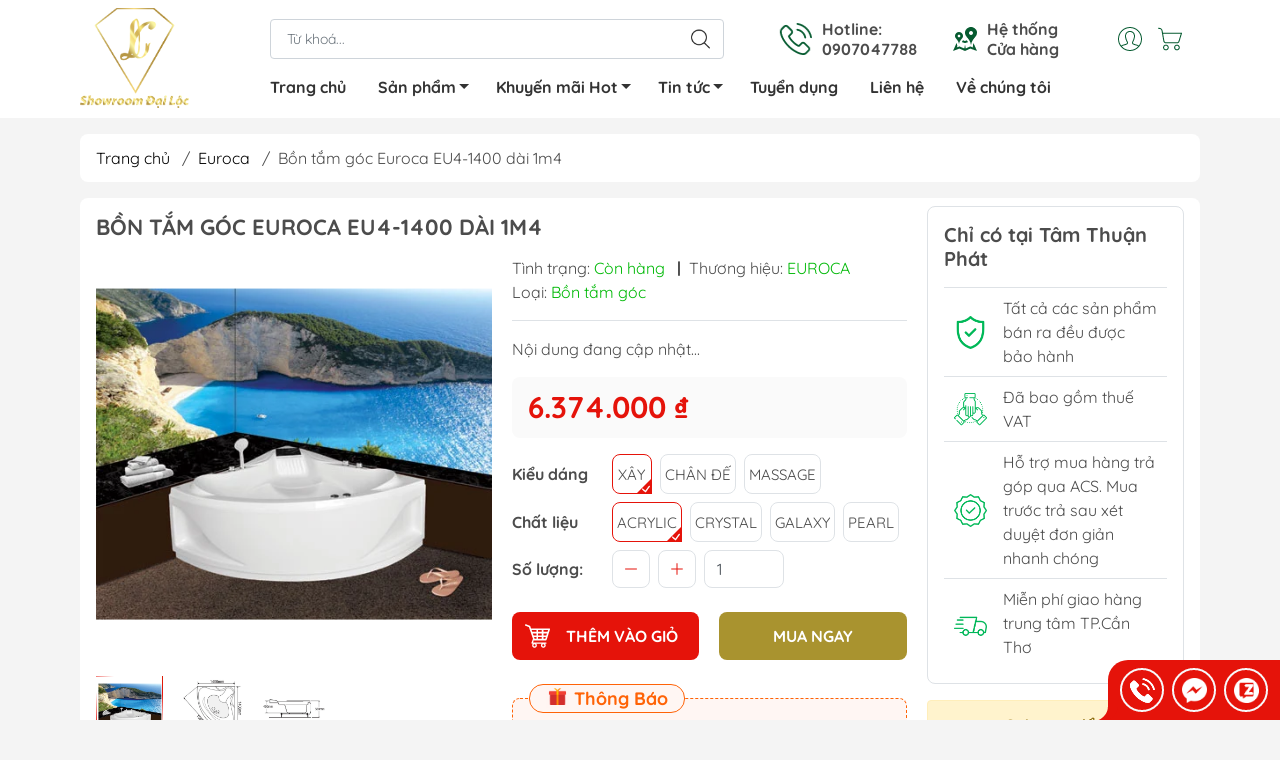

--- FILE ---
content_type: text/html; charset=utf-8
request_url: https://ttpg.vn/bon-tam-goc-euroca-eu4-1400
body_size: 27048
content:
<!DOCTYPE html>
<html lang="vi">
	<head>
		<meta name="google-site-verification" content="b_N9LoFwMMi7K1avRKZdiIw2v2FJQ8jHCXWk4PbjhzI" />
		<!-- Google Tag Manager -->
		<script>(function(w,d,s,l,i){w[l]=w[l]||[];w[l].push({'gtm.start':
															  new Date().getTime(),event:'gtm.js'});var f=d.getElementsByTagName(s)[0],
	j=d.createElement(s),dl=l!='dataLayer'?'&l='+l:'';j.async=true;j.src=
		'https://www.googletagmanager.com/gtm.js?id='+i+dl;f.parentNode.insertBefore(j,f);
									})(window,document,'script','dataLayer','GTM-M735HZT');</script>
		<!-- End Google Tag Manager -->
		<meta http-equiv="content-Type" content="text/html; charset=utf-8"/>
		<meta name="theme-color" content="#e5130a">
		<meta http-equiv="Content-Security-Policy" content="block-all-mixed-content">
		<link rel="canonical" href="https://ttpg.vn/bon-tam-goc-euroca-eu4-1400"/>
		<meta name='revisit-after' content='2 days' />
		<link rel="preconnect" href="https://ttpg.vn/bon-tam-goc-euroca-eu4-1400">
		<link rel="preconnect" href="//www.google-analytics.com/">
		<link rel="preconnect" href="//www.googletagmanager.com/">
		<link rel="preconnect" href="https://bizweb.dktcdn.net" crossorigin>
		<meta name="viewport" content="width=device-width, initial-scale=1, maximum-scale=1.0, user-scalable=no">
		<meta name="facebook-domain-verification" content="hbyri9fw7neimb9m9ftl539iqx0tj1" />
		<title>
			Bồn tắm góc Euroca EU4-1400 dài 1m4
			
			
		</title>		
		<!-- ================= Page description ================== -->
		<meta name="description" content="Bồn tắm góc Euroca EU4-1400 dài 1m4 Ưu điểm Bồn tắm góc Euroca EU4-1400 dài 1m4 Thông số kỹ thuật Bồn tắm góc Euroca EU4-1400 dài 1m4 Các chất liệu chính bồn tắm Euroca. Quý khách vui lòng chọn chất liệu phía trên để nhận báo giá theo chất liệu">
		<!-- ================= Meta ================== -->
		<meta name="keywords" content="Bồn tắm góc Euroca EU4-1400 dài 1m4, Euroca, Bồn tắm - Phòng tắm kính, Showroom Gạch ốp lát - Thiết bị vệ sinh Đại lộc, ttpg.vn"/>		

		<meta name="robots" content="noodp,index,follow" />
		<link rel="shortcut icon" href="//bizweb.dktcdn.net/100/466/551/themes/878340/assets/favicon.png?1756480970616" type="image/x-icon" />  
	<meta property="og:type" content="product">
	<meta property="og:title" content="Bồn tắm góc Euroca EU4-1400 dài 1m4">
		<meta property="og:image" content="http://bizweb.dktcdn.net/thumb/grande/100/466/551/products/eu41400.jpg?v=1666970613643">
		<meta property="og:image:secure_url" content="https://bizweb.dktcdn.net/thumb/grande/100/466/551/products/eu41400.jpg?v=1666970613643">
		<meta property="og:image" content="http://bizweb.dktcdn.net/thumb/grande/100/466/551/products/z2636145736051678676fd5706accb.jpg?v=1666970613643">
		<meta property="og:image:secure_url" content="https://bizweb.dktcdn.net/thumb/grande/100/466/551/products/z2636145736051678676fd5706accb.jpg?v=1666970613643">
		<meta property="og:image" content="http://bizweb.dktcdn.net/thumb/grande/100/466/551/products/z2636145088353aad4d2d8e84f801d.jpg?v=1666970613643">
		<meta property="og:image:secure_url" content="https://bizweb.dktcdn.net/thumb/grande/100/466/551/products/z2636145088353aad4d2d8e84f801d.jpg?v=1666970613643">
	<meta property="og:price:amount" content="6.374.000">
	<meta property="og:price:currency" content="VND">
<meta property="og:description" content="Bồn tắm góc Euroca EU4-1400 dài 1m4 Ưu điểm Bồn tắm góc Euroca EU4-1400 dài 1m4 Thông số kỹ thuật Bồn tắm góc Euroca EU4-1400 dài 1m4 Các chất liệu chính bồn tắm Euroca. Quý khách vui lòng chọn chất liệu phía trên để nhận báo giá theo chất liệu">
<meta property="og:url" content="https://ttpg.vn/bon-tam-goc-euroca-eu4-1400">
<meta property="og:site_name" content="Showroom Gạch ốp lát - Thiết bị vệ sinh Đại lộc">

		<link rel="stylesheet" type="text/css" href="//bizweb.dktcdn.net/100/466/551/themes/878340/assets/fonts.scss.css?1756480970616" media="print" onload="this.media='all';">

<link rel="preload" as="style" href="//bizweb.dktcdn.net/100/466/551/themes/878340/assets/bootstrap_swiper.scss.css?1756480970616"  type="text/css">
<link rel="preload" as="style" href="//bizweb.dktcdn.net/100/466/551/themes/878340/assets/mew_style_first.scss.css?1756480970616" type="text/css">
<link rel="preload" as="style" href="//bizweb.dktcdn.net/100/466/551/themes/878340/assets/mew_style_gb.scss.css?1756480970616" type="text/css">
<style>
	:root {
		--menuWidth: 100%;
		--leftColBackground: #fff; 
		--lightLeftColBackground: #2d343a; /*+5%*/
		--darkLeftColBackground: #22272b; /*-5%*/
		--mainColor: #e5130a;
		--mainColor2: #d42c0c;
		--menuHover: #a9932f;
		--accentColor1: #929292;
		--accentColor2: #fb0000; /*Màu giá*/
		--textColor: #4c4c4c;
	}	
</style>

<link href="//bizweb.dktcdn.net/100/466/551/themes/878340/assets/bootstrap_swiper.scss.css?1756480970616" rel="stylesheet" type="text/css" media="all" />
<link href="//bizweb.dktcdn.net/100/466/551/themes/878340/assets/mew_style_first.scss.css?1756480970616" rel="stylesheet" type="text/css" media="all" />
<link href="//bizweb.dktcdn.net/100/466/551/themes/878340/assets/mew_style_gb.scss.css?1756480970616" rel="stylesheet" type="text/css" media="all" />

<link rel="preload" as="style"  href="//bizweb.dktcdn.net/100/466/551/themes/878340/assets/swatch_style.scss.css?1756480970616" type="text/css">
<link rel="preload" as="style"  href="//bizweb.dktcdn.net/100/466/551/themes/878340/assets/product_style.scss.css?1756480970616" type="text/css">
<link href="//bizweb.dktcdn.net/100/466/551/themes/878340/assets/swatch_style.scss.css?1756480970616" rel="stylesheet" type="text/css" media="all" />
<link href="//bizweb.dktcdn.net/100/466/551/themes/878340/assets/product_style.scss.css?1756480970616" rel="stylesheet" type="text/css" media="all" />
<link href="//bizweb.dktcdn.net/100/466/551/themes/878340/assets/combo_style.scss.css?1756480970616" rel="stylesheet" type="text/css" media="all" />










		<link rel="preload" as="script" href="//bizweb.dktcdn.net/100/466/551/themes/878340/assets/swiper.js?1756480970616" />
		<script src="//bizweb.dktcdn.net/100/466/551/themes/878340/assets/swiper.js?1756480970616" type="text/javascript"></script> 
		<script src="//bizweb.dktcdn.net/100/466/551/themes/878340/assets/jquery_3_5.js?1756480970616" type="text/javascript"></script>
		<script>
	var Bizweb = Bizweb || {};
	Bizweb.store = 'tamthuanphat.mysapo.net';
	Bizweb.id = 466551;
	Bizweb.theme = {"id":878340,"name":"Mew Mall","role":"main"};
	Bizweb.template = 'product';
	if(!Bizweb.fbEventId)  Bizweb.fbEventId = 'xxxxxxxx-xxxx-4xxx-yxxx-xxxxxxxxxxxx'.replace(/[xy]/g, function (c) {
	var r = Math.random() * 16 | 0, v = c == 'x' ? r : (r & 0x3 | 0x8);
				return v.toString(16);
			});		
</script>
<script>
	(function () {
		function asyncLoad() {
			var urls = ["https://popup.sapoapps.vn/api/genscript/script?store=tamthuanphat.mysapo.net","https://google-shopping-v2.sapoapps.vn/api/conversion-tracker/global-tag/2774?store=tamthuanphat.mysapo.net","https://google-shopping-v2.sapoapps.vn/api/conversion-tracker/event-tag/2774?store=tamthuanphat.mysapo.net","https://google-shopping-v2.sapoapps.vn/api/conversion-tracker/event-tag-conversion/2774?store=tamthuanphat.mysapo.net","https://social-contact.sapoapps.vn/api/genscript/script_fb_init?store=tamthuanphat.mysapo.net","https://statistic-blog-v2.sapoapps.vn/api/script-tag.js?store=tamthuanphat.mysapo.net"];
			for (var i = 0; i < urls.length; i++) {
				var s = document.createElement('script');
				s.type = 'text/javascript';
				s.async = true;
				s.src = urls[i];
				var x = document.getElementsByTagName('script')[0];
				x.parentNode.insertBefore(s, x);
			}
		};
		window.attachEvent ? window.attachEvent('onload', asyncLoad) : window.addEventListener('load', asyncLoad, false);
	})();
</script>


<script>
	window.BizwebAnalytics = window.BizwebAnalytics || {};
	window.BizwebAnalytics.meta = window.BizwebAnalytics.meta || {};
	window.BizwebAnalytics.meta.currency = 'VND';
	window.BizwebAnalytics.tracking_url = '/s';

	var meta = {};
	
	meta.product = {"id": 27853866, "vendor": "EUROCA", "name": "Bồn tắm góc Euroca EU4-1400 dài 1m4",
	"type": "Bồn tắm góc", "price": 6374000 };
	
	
	for (var attr in meta) {
	window.BizwebAnalytics.meta[attr] = meta[attr];
	}
</script>

	
		<script src="/dist/js/stats.min.js?v=96f2ff2"></script>
	
















<script type="application/ld+json">
        {
        "@context": "http://schema.org",
        "@type": "BreadcrumbList",
        "itemListElement": 
        [
            {
                "@type": "ListItem",
                "position": 1,
                "item": 
                {
                  "@id": "https://ttpg.vn",
                  "name": "Trang chủ"
                }
            },
      
            {
                "@type": "ListItem",
                "position": 2,
                "item": 
                {
                  "@id": "https://ttpg.vn/bon-tam-goc-euroca-eu4-1400",
                  "name": "Bồn tắm góc Euroca EU4-1400 dài 1m4"
                }
            }
      
        
      
      
      
      
    
        ]
        }
</script>
<script rel="dns-prefetch">var ProductReviewsAppUtil=ProductReviewsAppUtil || {};</script>
		<meta name="google-site-verification" content="mlnmDmVyRPDACtsaQq7PA2wwgnJOqqnhTdo9qcW9FuQ" />
	</head>
	<body id="body_m" >
		<div class="page-body">
			<div class="hidden-md hidden-lg opacity_menu"></div>
			<div class="opacity_filter"></div>
			<div id="body_overlay" class="position-fixed d-none"></div>
			<div class="w-100 clearfix">
<div class="menubar w-100 text-right d-flex d-lg-none position-fixed align-items-center scroll_down">
	<a href="/" title="Showroom Gạch ốp lát - Thiết bị vệ sinh Đại lộc" class="mr-auto ml-3">
		<img alt="Showroom Gạch ốp lát - Thiết bị vệ sinh Đại lộc" src="//bizweb.dktcdn.net/thumb/small/100/466/551/themes/878340/assets/logo.png?1756480970616" class="img-fluid">
	</a> 
</div>
<div class="bg_head position-fixed w-100 scroll_down"></div>
<div class="col-left position-fixed d-flex flex-column pt-2">
	<div class="container position-relative">
		<div class="row align-items-center">
			<div class="col-12 col-lg-2 d-none d-lg-block">
				<a href="/" title="Showroom Gạch ốp lát - Thiết bị vệ sinh Đại lộc" class="logo">
					<img alt="Showroom Gạch ốp lát - Thiết bị vệ sinh Đại lộc" src="[data-uri]" data-src="//bizweb.dktcdn.net/100/466/551/themes/878340/assets/logo.png?1756480970616" class="img-fluid lazy">
				</a> 
			</div>
			<div class="col-12 col-lg-10">
				<div class=" d-lg-flex align-items-center position-static pr-menu">
					<div class="search-block mr-3 mr-xl-5">
						<form action="/search" method="get" id="js-search-form" class="left-search position-relative mt-4 mt-lg-0 pt-2 pb-2 pt-lg-1 pb-lg-1">
							<input type="text" placeholder="Từ khoá..." value="" maxlength="70" name="query" class="form-control pl-2 pl-lg-3 pr-5" autocomplete="off" required>
							<input type="submit" class="border-0 position-absolute p-0">
							<div id="searchResult" class="w-100 position-absolute rounded"></div>
						</form>
					</div>
					<div class="info-block ml-2 mr-2">
						<a href="tel:0907047788" title="0907047788" class="align-items-center d-flex head_svg">
							<svg width="32" height="32" class="play0">
								<use href="#svg-phone" />
							</svg>
							<b>Hotline: <br>0907047788</b>
						</a>
					</div>
					<div class="info-block ml-2 mr-2">
						<a href="he-thong-cua-hang" title="Hệ thống cửa hàng" class="align-items-center d-flex head_svg">
							<svg width="24" height="24" >
								<use href="#svg-store" />
							</svg>
							<b>Hệ thống <br>Cửa hàng</b>
						</a>
					</div>
					<div class="navigation-bottom mt-auto mt-lg-0">
						<div class="b_use d-none d-lg-flex align-items-stretch">
							
							<div id="js-login-toggle" class="p-2 btn-account d-none d-lg-flex align-items-center justify-content-center head_svg">
								<svg width="24" height="24">
									<use href="#svg-account"/>
								</svg>
								<div id="m_login" class="pop_login position-absolute p-3 text-center rounded">
									<a href="/account/login" class="item_login d-block pt-1 pb-1" title="Đăng nhập">Đăng nhập</a>
									<a href="/account/register" class="item_login d-block pt-1 pb-1" title="Đăng ký">Đăng ký</a>
								</div>
							</div>
							
							<a class="p-2 btn-cart position-relative d-inline-flex head_svg" title="Giỏ hàng" href="/cart">
								<svg width="24" height="24" >
									<use href="#svg-cart" />
								</svg>
								<span class="btn-cart-indicator position-absolute d-none"></span>
							</a>
							
							
						</div>
					</div>
				</div>

				<div class="navigation-block mr-lg-auto">
					<ul id="menu_pc" class="p-0 m-0 pt-1 list-unstyled position-relative d-lg-flex">
						<li class="level0 position-relative cls pt-0 pt-lg-1 pb-0 pb-lg-2 pb-1 ">
							<a href="/" title="Trang chủ" class="font-weight-bold d-block pt-1 pb-1  pr-lg-3 pr-2 position-relative ">
								Trang chủ
							</a>
						</li>
						<li class="level0 position-relative cls pt-0 pt-lg-1 pb-0 pb-lg-2 pb-1 mega">
							<a href="/collections/all" title="Sản phẩm" class="font-weight-bold d-block pt-1 pb-1 pl-lg-3 pr-4 js-checkMenu position-relative ">
								Sản phẩm
								<i class="down_icon align-items-center justify-content-center position-absolute d-none d-lg-block mg"></i>
							</a>
							<i class="js-submenu down_icon d-flex align-items-center justify-content-center position-absolute d-lg-none"></i>
							<ul class="lv1 list-group p-0 list-unstyled rounded">
								<li class=" level1 pr-lg-2 pb-lg-2 pl-2 position-relative cls">
									<a href="/gach-op-lat" class="pt-1 pb-1 pr-4 position-relative  js-checkMenu" title="Gạch ốp lát">
										Gạch ốp lát
										
									</a>
									<i class="js-submenu down_icon d-flex align-items-center justify-content-center position-absolute d-lg-none"></i>
									<ul class="lv2 list-group p-0 list-unstyled rounded">
										<li class="level2 pr-lg-2 pl-2"> 
											<a href="/gach-lot-nen" class="pt-1 pb-1 position-relative " title="Gạch lát nền">Gạch lát nền</a>
										</li>
										<li class="level2 pr-lg-2 pl-2"> 
											<a href="/gach-op-tuong" class="pt-1 pb-1 position-relative " title="Gạch ốp tường">Gạch ốp tường</a>
										</li>
										<li class="level2 pr-lg-2 pl-2"> 
											<a href="/gach-san-vuon-nha-tam" class="pt-1 pb-1 position-relative " title="Gạch sân vườn, nhà tắm">Gạch sân vườn, nhà tắm</a>
										</li>
										<li class="level2 pr-lg-2 pl-2"> 
											<a href="/gach-tranh" class="pt-1 pb-1 position-relative " title="Gạch tranh">Gạch tranh</a>
										</li>
									</ul>
								</li>
								<li class=" level1 pr-lg-2 pb-lg-2 pl-2 position-relative cls">
									<a href="/bon-nuoc" class="pt-1 pb-1 pr-4 position-relative  js-checkMenu" title="Bồn nước">
										Bồn nước
										
									</a>
									<i class="js-submenu down_icon d-flex align-items-center justify-content-center position-absolute d-lg-none"></i>
									<ul class="lv2 list-group p-0 list-unstyled rounded">
										<li class="level2 pr-lg-2 pl-2"> 
											<a href="/bon-nhua-tu-hoai" class="pt-1 pb-1 position-relative " title="Bồn nhựa tự hoại">Bồn nhựa tự hoại</a>
										</li>
										<li class="level2 pr-lg-2 pl-2"> 
											<a href="/bon-nuoc-inox" class="pt-1 pb-1 position-relative " title="Bồn nước inox">Bồn nước inox</a>
										</li>
										<li class="level2 pr-lg-2 pl-2"> 
											<a href="/bon-nuoc-nhua" class="pt-1 pb-1 position-relative " title="Bồn nước nhựa">Bồn nước nhựa</a>
										</li>
									</ul>
								</li>
								<li class=" level1 pr-lg-2 pb-lg-2 pl-2 position-relative cls">
									<a href="/may-nuoc-nong-nang-luong-mat-troi" class="pt-1 pb-1 pr-4 position-relative  js-checkMenu" title="Máy nước nóng năng lượng mặt trời">
										Máy nước nóng năng lượng mặt trời
										
									</a>
								</li>
								<li class=" level1 pr-lg-2 pb-lg-2 pl-2 position-relative cls">
									<a href="/thiet-bi-bep" class="pt-1 pb-1 pr-4 position-relative  js-checkMenu" title="Thiết bị bếp">
										Thiết bị bếp
										
									</a>
									<i class="js-submenu down_icon d-flex align-items-center justify-content-center position-absolute d-lg-none"></i>
									<ul class="lv2 list-group p-0 list-unstyled rounded">
										<li class="level2 pr-lg-2 pl-2"> 
											<a href="/chau-rua-chen" class="pt-1 pb-1 position-relative " title="Chậu rửa chén">Chậu rửa chén</a>
										</li>
										<li class="level2 pr-lg-2 pl-2"> 
											<a href="/voi-chau-rua-chen" class="pt-1 pb-1 position-relative " title="Vòi chậu rửa chén">Vòi chậu rửa chén</a>
										</li>
										<li class="level2 pr-lg-2 pl-2"> 
											<a href="/chau-rua-chen-bang-da" class="pt-1 pb-1 position-relative " title="Chậu rửa chén bằng đá">Chậu rửa chén bằng đá</a>
										</li>
									</ul>
								</li>
								<li class=" level1 pr-lg-2 pb-lg-2 pl-2 position-relative cls">
									<a href="/bon-tam" class="pt-1 pb-1 pr-4 position-relative  js-checkMenu" title="Bồn tắm">
										Bồn tắm
										
									</a>
								</li>
								<li class=" level1 pr-lg-2 pb-lg-2 pl-2 position-relative cls">
									<a href="/bon-cau" class="pt-1 pb-1 pr-4 position-relative  js-checkMenu" title="Bồn cầu">
										Bồn cầu
										
									</a>
									<i class="js-submenu down_icon d-flex align-items-center justify-content-center position-absolute d-lg-none"></i>
									<ul class="lv2 list-group p-0 list-unstyled rounded">
										<li class="level2 pr-lg-2 pl-2"> 
											<a href="/bon-cau-1-khoi" class="pt-1 pb-1 position-relative " title="Bồn cầu 1 khối">Bồn cầu 1 khối</a>
										</li>
										<li class="level2 pr-lg-2 pl-2"> 
											<a href="/bon-cau-2-khoi" class="pt-1 pb-1 position-relative " title="Bồn cầu 2 khối">Bồn cầu 2 khối</a>
										</li>
										<li class="level2 pr-lg-2 pl-2"> 
											<a href="/bon-cau-dien-tu-nap-rua" class="pt-1 pb-1 position-relative " title="Bồn cầu điện tử - nắp rửa">Bồn cầu điện tử - nắp rửa</a>
											<ul class="lv3 list-group p-0 list-unstyled rounded">
												<li class="level3 pr-lg-2 pl-2"> 
													<a href="/nap-rua-co-inax" class="pt-1 pb-1 position-relative " title="Nắp rửa cơ Inax">Nắp rửa cơ Inax</a>
												</li>
												<li class="level3 pr-lg-2 pl-2"> 
													<a href="/nap-rua-dien-tu-inax" class="pt-1 pb-1 position-relative " title="Nắp rửa điện tử Inax">Nắp rửa điện tử Inax</a>
												</li>
											</ul>
										</li>
										<li class="level2 pr-lg-2 pl-2"> 
											<a href="/bon-cau-treo-tuong" class="pt-1 pb-1 position-relative " title="Bồn cầu treo tường">Bồn cầu treo tường</a>
										</li>
										<li class="level2 pr-lg-2 pl-2"> 
											<a href="/bon-cau-tre-em" class="pt-1 pb-1 position-relative " title="Bồn cầu trẻ em">Bồn cầu trẻ em</a>
										</li>
										<li class="level2 pr-lg-2 pl-2"> 
											<a href="/xit-ve-sinh" class="pt-1 pb-1 position-relative " title="Xịt vệ sinh">Xịt vệ sinh</a>
										</li>
									</ul>
								</li>
								<li class=" level1 pr-lg-2 pb-lg-2 pl-2 position-relative cls">
									<a href="/sen-tam" class="pt-1 pb-1 pr-4 position-relative  js-checkMenu" title="Sen tắm">
										Sen tắm
										
									</a>
									<i class="js-submenu down_icon d-flex align-items-center justify-content-center position-absolute d-lg-none"></i>
									<ul class="lv2 list-group p-0 list-unstyled rounded">
										<li class="level2 pr-lg-2 pl-2"> 
											<a href="/cay-sen-tam-dung" class="pt-1 pb-1 position-relative " title="Cây sen tắm đứng">Cây sen tắm đứng</a>
										</li>
										<li class="level2 pr-lg-2 pl-2"> 
											<a href="/voi-sen-tam" class="pt-1 pb-1 position-relative " title="Vòi sen tắm">Vòi sen tắm</a>
										</li>
									</ul>
								</li>
								<li class=" level1 pr-lg-2 pb-lg-2 pl-2 position-relative cls">
									<a href="/lavabo-chau-rua-mat" class="pt-1 pb-1 pr-4 position-relative  js-checkMenu" title="Lavabo chậu rửa mặt">
										Lavabo chậu rửa mặt
										
									</a>
									<i class="js-submenu down_icon d-flex align-items-center justify-content-center position-absolute d-lg-none"></i>
									<ul class="lv2 list-group p-0 list-unstyled rounded">
										<li class="level2 pr-lg-2 pl-2"> 
											<a href="/lavabo-chau-rua-mat-treo-tuong" class="pt-1 pb-1 position-relative " title="Lavabo chậu rửa mặt treo tường">Lavabo chậu rửa mặt treo tường</a>
										</li>
										<li class="level2 pr-lg-2 pl-2"> 
											<a href="/lavabo-chau-rua-mat-dat-ban" class="pt-1 pb-1 position-relative " title="Lavabo chậu rửa mặt đặt bàn">Lavabo chậu rửa mặt đặt bàn</a>
										</li>
										<li class="level2 pr-lg-2 pl-2"> 
											<a href="/lavabo-chau-rua-mat-am-ban" class="pt-1 pb-1 position-relative " title="Lavabo chậu rửa mặt âm bàn">Lavabo chậu rửa mặt âm bàn</a>
										</li>
										<li class="level2 pr-lg-2 pl-2"> 
											<a href="/lavabo-tu" class="pt-1 pb-1 position-relative " title="Lavabo tủ">Lavabo tủ</a>
										</li>
									</ul>
								</li>
								<li class=" level1 pr-lg-2 pb-lg-2 pl-2 position-relative cls">
									<a href="/voi-lavabo" class="pt-1 pb-1 pr-4 position-relative  js-checkMenu" title="Vòi lavabo">
										Vòi lavabo
										
									</a>
									<i class="js-submenu down_icon d-flex align-items-center justify-content-center position-absolute d-lg-none"></i>
									<ul class="lv2 list-group p-0 list-unstyled rounded">
										<li class="level2 pr-lg-2 pl-2"> 
											<a href="/voi-lavabo-nong-lanh" class="pt-1 pb-1 position-relative " title="Vòi lavabo nóng lạnh">Vòi lavabo nóng lạnh</a>
										</li>
										<li class="level2 pr-lg-2 pl-2"> 
											<a href="/voi-lavabo-nuoc-lanh" class="pt-1 pb-1 position-relative " title="Vòi lavabo nước lạnh">Vòi lavabo nước lạnh</a>
										</li>
									</ul>
								</li>
								<li class=" level1 pr-lg-2 pb-lg-2 pl-2 position-relative cls">
									<a href="/chau-tieu" class="pt-1 pb-1 pr-4 position-relative  js-checkMenu" title="Chậu tiểu">
										Chậu tiểu
										
									</a>
								</li>
								<li class=" level1 pr-lg-2 pb-lg-2 pl-2 position-relative cls">
									<a href="/phu-kien" class="pt-1 pb-1 pr-4 position-relative  js-checkMenu" title="Phụ kiện">
										Phụ kiện
										
									</a>
									<i class="js-submenu down_icon d-flex align-items-center justify-content-center position-absolute d-lg-none"></i>
									<ul class="lv2 list-group p-0 list-unstyled rounded">
										<li class="level2 pr-lg-2 pl-2"> 
											<a href="/voi-ho-voi-gan-tuong" class="pt-1 pb-1 position-relative " title="Vòi hồ - vòi gắn tường">Vòi hồ - vòi gắn tường</a>
										</li>
										<li class="level2 pr-lg-2 pl-2"> 
											<a href="/guong" class="pt-1 pb-1 position-relative " title="Gương">Gương</a>
										</li>
										<li class="level2 pr-lg-2 pl-2"> 
											<a href="/phu-kien-theo-bo" class="pt-1 pb-1 position-relative " title="Phụ kiện theo bộ">Phụ kiện theo bộ</a>
										</li>
										<li class="level2 pr-lg-2 pl-2"> 
											<a href="/xit-ve-sinh" class="pt-1 pb-1 position-relative " title="Xịt vệ sinh">Xịt vệ sinh</a>
										</li>
									</ul>
								</li>
								<li class=" level1 pr-lg-2 pb-lg-2 pl-2 position-relative cls">
									<a href="/combo-gia-re" class="pt-1 pb-1 pr-4 position-relative  js-checkMenu" title="Combo giá rẻ">
										Combo giá rẻ
										
									</a>
								</li>
								<li class=" level1 pr-lg-2 pb-lg-2 pl-2 position-relative cls">
									<a href="/ong-ppr" class="pt-1 pb-1 pr-4 position-relative  js-checkMenu" title="Ống PPR">
										Ống PPR
										
									</a>
								</li>
								<li class=" level1 pr-lg-2 pb-lg-2 pl-2 position-relative cls">
									<a href="/may-tam-nuoc-nong-dien" class="pt-1 pb-1 pr-4 position-relative  js-checkMenu" title="Máy tắm nước nóng điện">
										Máy tắm nước nóng điện
										
									</a>
								</li>
							</ul>
						</li>
						<li class="level0 position-relative cls pt-0 pt-lg-1 pb-0 pb-lg-2 pb-1 ">
							<a href="/san-pham-khuyen-mai" title="Khuyến mãi Hot" class="font-weight-bold d-block pt-1 pb-1 pl-lg-3 pr-4 js-checkMenu position-relative ">
								Khuyến mãi Hot
								<i class="down_icon align-items-center justify-content-center position-absolute d-none d-lg-block mg"></i>
							</a>
							<i class="js-submenu down_icon d-flex align-items-center justify-content-center position-absolute d-lg-none"></i>
							<ul class="lv1 list-group p-0 list-unstyled rounded">
								<li class="no level1 pr-lg-2  pl-2 position-relative cls">
									<a href="/khuyen-mai-hot" class="pt-1 pb-1 pr-4 position-relative  js-checkMenu" title="Khuyến mãi hot">
										Khuyến mãi hot
										
										
									</a>
								</li>
								<li class="no level1 pr-lg-2  pl-2 position-relative cls">
									<a href="/san-pham-ban-chay" class="pt-1 pb-1 pr-4 position-relative  js-checkMenu" title="Sản phẩm bán chạy">
										Sản phẩm bán chạy
										
										
									</a>
								</li>
							</ul>
						</li>
						<li class="level0 position-relative cls pt-0 pt-lg-1 pb-0 pb-lg-2 pb-1 ">
							<a href="/tin-tuc" title="Tin tức" class="font-weight-bold d-block pt-1 pb-1 pl-lg-3 pr-4 js-checkMenu position-relative ">
								Tin tức
								<i class="down_icon align-items-center justify-content-center position-absolute d-none d-lg-block mg"></i>
							</a>
							<i class="js-submenu down_icon d-flex align-items-center justify-content-center position-absolute d-lg-none"></i>
							<ul class="lv1 list-group p-0 list-unstyled rounded">
								<li class="no level1 pr-lg-2  pl-2 position-relative cls">
									<a href="/chinh-sach-ban-hang" class="pt-1 pb-1 pr-4 position-relative  js-checkMenu" title="Chính sách bán hàng">
										Chính sách bán hàng
										
										
									</a>
								</li>
								<li class="no level1 pr-lg-2  pl-2 position-relative cls">
									<a href="/tin-tuc-hang-hoa" class="pt-1 pb-1 pr-4 position-relative  js-checkMenu" title="Tin tức hàng hóa">
										Tin tức hàng hóa
										
										
									</a>
								</li>
							</ul>
						</li>
						<li class="level0 position-relative cls pt-0 pt-lg-1 pb-0 pb-lg-2 pb-1 ">
							<a href="/tuyen-dung" title="Tuyển dụng" class="font-weight-bold d-block pt-1 pb-1 pl-lg-3 pr-lg-3 pr-2 position-relative ">
								Tuyển dụng
							</a>
						</li>
						<li class="level0 position-relative cls pt-0 pt-lg-1 pb-0 pb-lg-2 pb-1 ">
							<a href="/lien-he" title="Liên hệ" class="font-weight-bold d-block pt-1 pb-1 pl-lg-3 pr-lg-3 pr-2 position-relative ">
								Liên hệ
							</a>
						</li>
						<li class="level0 position-relative cls pt-0 pt-lg-1 pb-0 pb-lg-2 pb-1 ">
							<a href="/gioi-thieu" title="Về chúng tôi" class="font-weight-bold d-block pt-1 pb-1 pl-lg-3 pr-lg-3 pr-2 position-relative ">
								Về chúng tôi
							</a>
						</li>
					</ul>
				</div>
			</div>
		</div>
	</div>
</div>
<div class="col-left position-fixed d-flex flex-column pt-lg-2 pb-lg-2 pt-0 pb-0 d-lg-none" id="col-left">
	<div class="align-items-center menu_mobile position-relative">
		<ul id="menu" class="p-0 m-0 h-100 list-unstyled d-lg-flex justify-content-lg-end">
			
			<li class="level0 d-block w-100 position-static">

				<a href="/" title="Trang chủ" class="position-relative d-flex flex-column justify-content-center align-items-center text-center p-2">
					<img class="lazy d-block pb-2 m-auto" src="[data-uri]" data-src="//bizweb.dktcdn.net/100/466/551/themes/878340/assets/icon_menu_1.png?1756480970616" alt="Trang chủ">
					<span class="line_1 line_2">Trang chủ</span>
				</a>
				<ul class="lv1 p-1 position-absolute h-100 waring">
					<li class="level1 position-relative mb-1">
						<p class="text-center alert alert-warning">
							Danh mục đang cập nhật...
						</p>
					</li>
				</ul>
			</li>
			
			<li class="level0 d-block w-100 position-static">
				<a title="Sản phẩm" class="position-relative d-flex js-submenu flex-column justify-content-center align-items-center text-center p-2">
					<img class="lazy d-block pb-2 m-auto" src="[data-uri]" data-src="//bizweb.dktcdn.net/100/466/551/themes/878340/assets/icon_menu_2.png?1756480970616" alt="Sản phẩm">
					<span class="line_1 line_2">Sản phẩm</span>
				</a>
				<ul class="lv1 p-1 position-absolute h-100 m_chill d-flex flex-column">
					<li class="level1 position-relative">
						<a href="/gach-op-lat" class="font-weight-bold d-flex pt-2 pb-2 border-bottom mr-2 ml-2 align-items-center" title="Gạch ốp lát">
							Gạch ốp lát
						</a>
						<ul class="lv2 d-flex flex-column pl-0">
							<li class="level2 position-relative">
								<a href="/gach-lot-nen" class="h-100 d-flex pl-3 pt-2 pb-2 border-bottom mr-2 ml-2 align-items-center" title="Gạch lát nền">
									Gạch lát nền
								</a>
								<ul class="lv3 d-flex flex-column pl-0">
								</ul>
							</li>
							<li class="level2 position-relative">
								<a href="/gach-op-tuong" class="h-100 d-flex pl-3 pt-2 pb-2 border-bottom mr-2 ml-2 align-items-center" title="Gạch ốp tường">
									Gạch ốp tường
								</a>
								<ul class="lv3 d-flex flex-column pl-0">
								</ul>
							</li>
							<li class="level2 position-relative">
								<a href="/gach-san-vuon-nha-tam" class="h-100 d-flex pl-3 pt-2 pb-2 border-bottom mr-2 ml-2 align-items-center" title="Gạch sân vườn, nhà tắm">
									Gạch sân vườn, nhà tắm
								</a>
								<ul class="lv3 d-flex flex-column pl-0">
								</ul>
							</li>
							<li class="level2 position-relative">
								<a href="/gach-tranh" class="h-100 d-flex pl-3 pt-2 pb-2 border-bottom mr-2 ml-2 align-items-center" title="Gạch tranh">
									Gạch tranh
								</a>
								<ul class="lv3 d-flex flex-column pl-0">
								</ul>
							</li>
						</ul>
					</li>
					<li class="level1 position-relative">
						<a href="/bon-nuoc" class="font-weight-bold d-flex pt-2 pb-2 border-bottom mr-2 ml-2 align-items-center" title="Bồn nước">
							Bồn nước
						</a>
						<ul class="lv2 d-flex flex-column pl-0">
							<li class="level2 position-relative">
								<a href="/bon-nhua-tu-hoai" class="h-100 d-flex pl-3 pt-2 pb-2 border-bottom mr-2 ml-2 align-items-center" title="Bồn nhựa tự hoại">
									Bồn nhựa tự hoại
								</a>
								<ul class="lv3 d-flex flex-column pl-0">
								</ul>
							</li>
							<li class="level2 position-relative">
								<a href="/bon-nuoc-inox" class="h-100 d-flex pl-3 pt-2 pb-2 border-bottom mr-2 ml-2 align-items-center" title="Bồn nước inox">
									Bồn nước inox
								</a>
								<ul class="lv3 d-flex flex-column pl-0">
								</ul>
							</li>
							<li class="level2 position-relative">
								<a href="/bon-nuoc-nhua" class="h-100 d-flex pl-3 pt-2 pb-2 border-bottom mr-2 ml-2 align-items-center" title="Bồn nước nhựa">
									Bồn nước nhựa
								</a>
								<ul class="lv3 d-flex flex-column pl-0">
								</ul>
							</li>
						</ul>
					</li>
					<li class="level1 position-relative">
						<a href="/may-nuoc-nong-nang-luong-mat-troi" class="font-weight-bold d-flex pt-2 pb-2 border-bottom mr-2 ml-2 align-items-center" title="Máy nước nóng năng lượng mặt trời">
							Máy nước nóng năng lượng mặt trời
						</a>
						<ul class="lv2 d-flex flex-column pl-0">
						</ul>
					</li>
					<li class="level1 position-relative">
						<a href="/thiet-bi-bep" class="font-weight-bold d-flex pt-2 pb-2 border-bottom mr-2 ml-2 align-items-center" title="Thiết bị bếp">
							Thiết bị bếp
						</a>
						<ul class="lv2 d-flex flex-column pl-0">
							<li class="level2 position-relative">
								<a href="/chau-rua-chen" class="h-100 d-flex pl-3 pt-2 pb-2 border-bottom mr-2 ml-2 align-items-center" title="Chậu rửa chén">
									Chậu rửa chén
								</a>
								<ul class="lv3 d-flex flex-column pl-0">
								</ul>
							</li>
							<li class="level2 position-relative">
								<a href="/voi-chau-rua-chen" class="h-100 d-flex pl-3 pt-2 pb-2 border-bottom mr-2 ml-2 align-items-center" title="Vòi chậu rửa chén">
									Vòi chậu rửa chén
								</a>
								<ul class="lv3 d-flex flex-column pl-0">
								</ul>
							</li>
							<li class="level2 position-relative">
								<a href="/chau-rua-chen-bang-da" class="h-100 d-flex pl-3 pt-2 pb-2 border-bottom mr-2 ml-2 align-items-center" title="Chậu rửa chén bằng đá">
									Chậu rửa chén bằng đá
								</a>
								<ul class="lv3 d-flex flex-column pl-0">
								</ul>
							</li>
						</ul>
					</li>
					<li class="level1 position-relative">
						<a href="/bon-tam" class="font-weight-bold d-flex pt-2 pb-2 border-bottom mr-2 ml-2 align-items-center" title="Bồn tắm">
							Bồn tắm
						</a>
						<ul class="lv2 d-flex flex-column pl-0">
						</ul>
					</li>
					<li class="level1 position-relative">
						<a href="/bon-cau" class="font-weight-bold d-flex pt-2 pb-2 border-bottom mr-2 ml-2 align-items-center" title="Bồn cầu">
							Bồn cầu
						</a>
						<ul class="lv2 d-flex flex-column pl-0">
							<li class="level2 position-relative">
								<a href="/bon-cau-1-khoi" class="h-100 d-flex pl-3 pt-2 pb-2 border-bottom mr-2 ml-2 align-items-center" title="Bồn cầu 1 khối">
									Bồn cầu 1 khối
								</a>
								<ul class="lv3 d-flex flex-column pl-0">
								</ul>
							</li>
							<li class="level2 position-relative">
								<a href="/bon-cau-2-khoi" class="h-100 d-flex pl-3 pt-2 pb-2 border-bottom mr-2 ml-2 align-items-center" title="Bồn cầu 2 khối">
									Bồn cầu 2 khối
								</a>
								<ul class="lv3 d-flex flex-column pl-0">
								</ul>
							</li>
							<li class="level2 position-relative">
								<a href="/bon-cau-dien-tu-nap-rua" class="h-100 d-flex pl-3 pt-2 pb-2 border-bottom mr-2 ml-2 align-items-center" title="Bồn cầu điện tử - nắp rửa">
									Bồn cầu điện tử - nắp rửa
								</a>
								<ul class="lv3 d-flex flex-column pl-0">
									<li class="level3 position-relative">
										<a href="/nap-rua-co-inax" class="h-100 d-flex pl-3 pt-2 pb-2 border-bottom mr-2 ml-2 align-items-center" title="Nắp rửa cơ Inax">
											Nắp rửa cơ Inax
										</a>
									</li>
									<li class="level3 position-relative">
										<a href="/nap-rua-dien-tu-inax" class="h-100 d-flex pl-3 pt-2 pb-2 border-bottom mr-2 ml-2 align-items-center" title="Nắp rửa điện tử Inax">
											Nắp rửa điện tử Inax
										</a>
									</li>
								</ul>
							</li>
							<li class="level2 position-relative">
								<a href="/bon-cau-treo-tuong" class="h-100 d-flex pl-3 pt-2 pb-2 border-bottom mr-2 ml-2 align-items-center" title="Bồn cầu treo tường">
									Bồn cầu treo tường
								</a>
								<ul class="lv3 d-flex flex-column pl-0">
								</ul>
							</li>
							<li class="level2 position-relative">
								<a href="/bon-cau-tre-em" class="h-100 d-flex pl-3 pt-2 pb-2 border-bottom mr-2 ml-2 align-items-center" title="Bồn cầu trẻ em">
									Bồn cầu trẻ em
								</a>
								<ul class="lv3 d-flex flex-column pl-0">
								</ul>
							</li>
							<li class="level2 position-relative">
								<a href="/xit-ve-sinh" class="h-100 d-flex pl-3 pt-2 pb-2 border-bottom mr-2 ml-2 align-items-center" title="Xịt vệ sinh">
									Xịt vệ sinh
								</a>
								<ul class="lv3 d-flex flex-column pl-0">
								</ul>
							</li>
						</ul>
					</li>
					<li class="level1 position-relative">
						<a href="/sen-tam" class="font-weight-bold d-flex pt-2 pb-2 border-bottom mr-2 ml-2 align-items-center" title="Sen tắm">
							Sen tắm
						</a>
						<ul class="lv2 d-flex flex-column pl-0">
							<li class="level2 position-relative">
								<a href="/cay-sen-tam-dung" class="h-100 d-flex pl-3 pt-2 pb-2 border-bottom mr-2 ml-2 align-items-center" title="Cây sen tắm đứng">
									Cây sen tắm đứng
								</a>
								<ul class="lv3 d-flex flex-column pl-0">
								</ul>
							</li>
							<li class="level2 position-relative">
								<a href="/voi-sen-tam" class="h-100 d-flex pl-3 pt-2 pb-2 border-bottom mr-2 ml-2 align-items-center" title="Vòi sen tắm">
									Vòi sen tắm
								</a>
								<ul class="lv3 d-flex flex-column pl-0">
								</ul>
							</li>
						</ul>
					</li>
					<li class="level1 position-relative">
						<a href="/lavabo-chau-rua-mat" class="font-weight-bold d-flex pt-2 pb-2 border-bottom mr-2 ml-2 align-items-center" title="Lavabo chậu rửa mặt">
							Lavabo chậu rửa mặt
						</a>
						<ul class="lv2 d-flex flex-column pl-0">
							<li class="level2 position-relative">
								<a href="/lavabo-chau-rua-mat-treo-tuong" class="h-100 d-flex pl-3 pt-2 pb-2 border-bottom mr-2 ml-2 align-items-center" title="Lavabo chậu rửa mặt treo tường">
									Lavabo chậu rửa mặt treo tường
								</a>
								<ul class="lv3 d-flex flex-column pl-0">
								</ul>
							</li>
							<li class="level2 position-relative">
								<a href="/lavabo-chau-rua-mat-dat-ban" class="h-100 d-flex pl-3 pt-2 pb-2 border-bottom mr-2 ml-2 align-items-center" title="Lavabo chậu rửa mặt đặt bàn">
									Lavabo chậu rửa mặt đặt bàn
								</a>
								<ul class="lv3 d-flex flex-column pl-0">
								</ul>
							</li>
							<li class="level2 position-relative">
								<a href="/lavabo-chau-rua-mat-am-ban" class="h-100 d-flex pl-3 pt-2 pb-2 border-bottom mr-2 ml-2 align-items-center" title="Lavabo chậu rửa mặt âm bàn">
									Lavabo chậu rửa mặt âm bàn
								</a>
								<ul class="lv3 d-flex flex-column pl-0">
								</ul>
							</li>
							<li class="level2 position-relative">
								<a href="/lavabo-tu" class="h-100 d-flex pl-3 pt-2 pb-2 border-bottom mr-2 ml-2 align-items-center" title="Lavabo tủ">
									Lavabo tủ
								</a>
								<ul class="lv3 d-flex flex-column pl-0">
								</ul>
							</li>
						</ul>
					</li>
					<li class="level1 position-relative">
						<a href="/voi-lavabo" class="font-weight-bold d-flex pt-2 pb-2 border-bottom mr-2 ml-2 align-items-center" title="Vòi lavabo">
							Vòi lavabo
						</a>
						<ul class="lv2 d-flex flex-column pl-0">
							<li class="level2 position-relative">
								<a href="/voi-lavabo-nong-lanh" class="h-100 d-flex pl-3 pt-2 pb-2 border-bottom mr-2 ml-2 align-items-center" title="Vòi lavabo nóng lạnh">
									Vòi lavabo nóng lạnh
								</a>
								<ul class="lv3 d-flex flex-column pl-0">
								</ul>
							</li>
							<li class="level2 position-relative">
								<a href="/voi-lavabo-nuoc-lanh" class="h-100 d-flex pl-3 pt-2 pb-2 border-bottom mr-2 ml-2 align-items-center" title="Vòi lavabo nước lạnh">
									Vòi lavabo nước lạnh
								</a>
								<ul class="lv3 d-flex flex-column pl-0">
								</ul>
							</li>
						</ul>
					</li>
					<li class="level1 position-relative">
						<a href="/chau-tieu" class="font-weight-bold d-flex pt-2 pb-2 border-bottom mr-2 ml-2 align-items-center" title="Chậu tiểu">
							Chậu tiểu
						</a>
						<ul class="lv2 d-flex flex-column pl-0">
						</ul>
					</li>
					<li class="level1 position-relative">
						<a href="/phu-kien" class="font-weight-bold d-flex pt-2 pb-2 border-bottom mr-2 ml-2 align-items-center" title="Phụ kiện">
							Phụ kiện
						</a>
						<ul class="lv2 d-flex flex-column pl-0">
							<li class="level2 position-relative">
								<a href="/voi-ho-voi-gan-tuong" class="h-100 d-flex pl-3 pt-2 pb-2 border-bottom mr-2 ml-2 align-items-center" title="Vòi hồ - vòi gắn tường">
									Vòi hồ - vòi gắn tường
								</a>
								<ul class="lv3 d-flex flex-column pl-0">
								</ul>
							</li>
							<li class="level2 position-relative">
								<a href="/guong" class="h-100 d-flex pl-3 pt-2 pb-2 border-bottom mr-2 ml-2 align-items-center" title="Gương">
									Gương
								</a>
								<ul class="lv3 d-flex flex-column pl-0">
								</ul>
							</li>
							<li class="level2 position-relative">
								<a href="/phu-kien-theo-bo" class="h-100 d-flex pl-3 pt-2 pb-2 border-bottom mr-2 ml-2 align-items-center" title="Phụ kiện theo bộ">
									Phụ kiện theo bộ
								</a>
								<ul class="lv3 d-flex flex-column pl-0">
								</ul>
							</li>
							<li class="level2 position-relative">
								<a href="/xit-ve-sinh" class="h-100 d-flex pl-3 pt-2 pb-2 border-bottom mr-2 ml-2 align-items-center" title="Xịt vệ sinh">
									Xịt vệ sinh
								</a>
								<ul class="lv3 d-flex flex-column pl-0">
								</ul>
							</li>
						</ul>
					</li>
					<li class="level1 position-relative">
						<a href="/combo-gia-re" class="font-weight-bold d-flex pt-2 pb-2 border-bottom mr-2 ml-2 align-items-center" title="Combo giá rẻ">
							Combo giá rẻ
						</a>
						<ul class="lv2 d-flex flex-column pl-0">
						</ul>
					</li>
					<li class="level1 position-relative">
						<a href="/ong-ppr" class="font-weight-bold d-flex pt-2 pb-2 border-bottom mr-2 ml-2 align-items-center" title="Ống PPR">
							Ống PPR
						</a>
						<ul class="lv2 d-flex flex-column pl-0">
						</ul>
					</li>
					<li class="level1 position-relative">
						<a href="/may-tam-nuoc-nong-dien" class="font-weight-bold d-flex pt-2 pb-2 border-bottom mr-2 ml-2 align-items-center" title="Máy tắm nước nóng điện">
							Máy tắm nước nóng điện
						</a>
						<ul class="lv2 d-flex flex-column pl-0">
						</ul>
					</li>
				</ul>
							</li>
			
			<li class="level0 d-block w-100 position-static">
				<a title="Khuyến mãi Hot" class="position-relative d-flex js-submenu flex-column justify-content-center align-items-center text-center p-2">
					<img class="lazy d-block pb-2 m-auto" src="[data-uri]" data-src="//bizweb.dktcdn.net/100/466/551/themes/878340/assets/icon_menu_3.png?1756480970616" alt="Khuyến mãi Hot">
					<span class="line_1 line_2">Khuyến mãi Hot</span>
				</a>
				<ul class="lv1 p-1 position-absolute h-100 m_chill d-flex flex-column">
					<li class="level1 position-relative">
						<a href="/khuyen-mai-hot" class="font-weight-bold d-flex pt-2 pb-2 border-bottom mr-2 ml-2 align-items-center" title="Khuyến mãi hot">
							Khuyến mãi hot
						</a>
						<ul class="lv2 d-flex flex-column pl-0">
						</ul>
					</li>
					<li class="level1 position-relative">
						<a href="/san-pham-ban-chay" class="font-weight-bold d-flex pt-2 pb-2 border-bottom mr-2 ml-2 align-items-center" title="Sản phẩm bán chạy">
							Sản phẩm bán chạy
						</a>
						<ul class="lv2 d-flex flex-column pl-0">
						</ul>
					</li>
				</ul>
							</li>
			
			<li class="level0 d-block w-100 position-static">
				<a title="Tin tức" class="position-relative d-flex js-submenu flex-column justify-content-center align-items-center text-center p-2">
					<img class="lazy d-block pb-2 m-auto" src="[data-uri]" data-src="//bizweb.dktcdn.net/100/466/551/themes/878340/assets/icon_menu_4.png?1756480970616" alt="Tin tức">
					<span class="line_1 line_2">Tin tức</span>
				</a>
				<ul class="lv1 p-1 position-absolute h-100 m_chill d-flex flex-column">
					<li class="level1 position-relative">
						<a href="/chinh-sach-ban-hang" class="font-weight-bold d-flex pt-2 pb-2 border-bottom mr-2 ml-2 align-items-center" title="Chính sách bán hàng">
							Chính sách bán hàng
						</a>
						<ul class="lv2 d-flex flex-column pl-0">
						</ul>
					</li>
					<li class="level1 position-relative">
						<a href="/tin-tuc-hang-hoa" class="font-weight-bold d-flex pt-2 pb-2 border-bottom mr-2 ml-2 align-items-center" title="Tin tức hàng hóa">
							Tin tức hàng hóa
						</a>
						<ul class="lv2 d-flex flex-column pl-0">
						</ul>
					</li>
				</ul>
							</li>
			
			<li class="level0 d-block w-100 position-static">

				<a href="/tuyen-dung" title="Tuyển dụng" class="position-relative d-flex flex-column justify-content-center align-items-center text-center p-2">
					<img class="lazy d-block pb-2 m-auto" src="[data-uri]" data-src="//bizweb.dktcdn.net/100/466/551/themes/878340/assets/icon_menu_5.png?1756480970616" alt="Tuyển dụng">
					<span class="line_1 line_2">Tuyển dụng</span>
				</a>
			</li>
			
			<li class="level0 d-block w-100 position-static">

				<a href="/lien-he" title="Liên hệ" class="position-relative d-flex flex-column justify-content-center align-items-center text-center p-2">
					<img class="lazy d-block pb-2 m-auto" src="[data-uri]" data-src="//bizweb.dktcdn.net/100/466/551/themes/878340/assets/icon_menu_6.png?1756480970616" alt="Liên hệ">
					<span class="line_1 line_2">Liên hệ</span>
				</a>
			</li>
			
			<li class="level0 d-block w-100 position-static">

				<a href="/gioi-thieu" title="Về chúng tôi" class="position-relative d-flex flex-column justify-content-center align-items-center text-center p-2">
					<img class="lazy d-block pb-2 m-auto" src="[data-uri]" data-src="//bizweb.dktcdn.net/100/466/551/themes/878340/assets/icon_menu_7.png?1756480970616" alt="Về chúng tôi">
					<span class="line_1 line_2">Về chúng tôi</span>
				</a>
			</li>
		</ul>
	</div>
</div>
				<div class="col-right position-relative">
					<div class="contentWarp">
						




<div class="breadcrumbs mt-3">
	<div class="container position-relative">
		<div class=" rounded m_white_bg_module pl-lg-3 pr-lg-3 pl-2 pr-2">
			<ul class="breadcrumb align-items-center m-0 pl-0 pr-0">					
				<li class="home">
					<a href="/" title="Trang chủ">Trang chủ</a>						
					<span class="slash-divider ml-2 mr-2">/</span>
				</li>
				<li>
					<a href="/euroca" title="Euroca">Euroca</a>						
					<span class="slash-divider ml-2 mr-2">/</span>
				</li>
				<li ><span>Bồn tắm góc Euroca EU4-1400 dài 1m4</span><li>
			</ul>
		</div>
	</div>
</div><div itemscope itemtype="http://schema.org/Product">
<meta itemprop="url" content="//ttpg.vn/bon-tam-goc-euroca-eu4-1400">
<meta itemprop="name" content="Bồn tắm góc Euroca EU4-1400 dài 1m4">
<meta itemprop="image" content="http://bizweb.dktcdn.net/thumb/grande/100/466/551/products/eu41400.jpg?v=1666970613643">
<meta itemprop="description" content="Bồn tắm góc Euroca EU4-1400 dài 1m4
Ưu điểm Bồn tắm góc Euroca EU4-1400 dài 1m4
Thông số kỹ thuật Bồn tắm góc Euroca EU4-1400 dài 1m4
Các chất liệu chính bồn tắm Euroca. Quý khách vui lòng chọn chất liệu phía trên để nhận báo giá theo chất liệu&nbsp;
">
<div itemprop="brand" itemtype="https://schema.org/Brand" itemscope>
	<meta itemprop="name" content="EUROCA" />
</div>
<meta itemprop="model" content="">
<meta itemprop="gtin8" content="">
<div class="d-none" itemprop="offers" itemscope itemtype="http://schema.org/Offer">
	<div class="inventory_quantity d-none" itemscope itemtype="http://schema.org/ItemAvailability">
		
		<span class="a-stock" itemprop="supersededBy">
			Còn hàng
		</span>
		
	</div>
	<link itemprop="availability" href="https://schema.org/InStock">
	<meta itemprop="priceCurrency" content="VND">
	<meta itemprop="price" content="6374000">
	<meta itemprop="url" content="https://ttpg.vn/bon-tam-goc-euroca-eu4-1400">
	<meta itemprop="priceValidUntil" content="2099-01-01">
</div>
	<div class="container mt-3">
		<section class="product-layout product-layout2 ">
			<div class=" rounded m_white_bg_module pl-lg-3 pr-lg-3 pl-2 pr-2 pt-2">
				<div class="row">
					<div class="col-xl-9 col-12">
						<div class="row clearfix">
							<div class="col-12">
								<h1 class="product-name font-weight-bold text-uppercase mb-3 pt-2">Bồn tắm góc Euroca EU4-1400 dài 1m4</h1>
							</div>
							<div class="product-layout_col-left col-12 col-sm-12 col-md-6 col-lg-6 mb-3">
								<div class="product-main-slide swiper-container mb-4">
									<div class="swiper-wrapper">
										<div class="swiper-slide bon-tam-goc-euroca-eu4-1400">
											<picture class="position-relative d-block aspect ratio1by1 modal-open">
												<source media="(min-width: 1200px)" srcset="https://bizweb.dktcdn.net/100/466/551/products/eu41400.jpg?v=1666970613643">
												<source media="(min-width: 575px)" srcset="//bizweb.dktcdn.net/thumb/large/100/466/551/products/eu41400.jpg?v=1666970613643">
												<img src="//bizweb.dktcdn.net/thumb/large/100/466/551/products/eu41400.jpg?v=1666970613643" alt="Bồn tắm góc Euroca EU4-1400" class="d-block m-auto img position-absolute img-contain"/>
											</picture>
										</div>
										<div class="swiper-slide ">
											<picture class="position-relative d-block aspect ratio1by1 modal-open">
												<source media="(min-width: 1200px)" srcset="https://bizweb.dktcdn.net/100/466/551/products/z2636145736051678676fd5706accb.jpg?v=1666970613643">
												<source media="(min-width: 575px)" srcset="//bizweb.dktcdn.net/thumb/large/100/466/551/products/z2636145736051678676fd5706accb.jpg?v=1666970613643">
												<img src="//bizweb.dktcdn.net/thumb/large/100/466/551/products/z2636145736051678676fd5706accb.jpg?v=1666970613643" alt="Bồn tắm góc Euroca EU4-1400 dài 1m4" class="d-block m-auto img position-absolute img-contain"/>
											</picture>
										</div>
										<div class="swiper-slide ">
											<picture class="position-relative d-block aspect ratio1by1 modal-open">
												<source media="(min-width: 1200px)" srcset="https://bizweb.dktcdn.net/100/466/551/products/z2636145088353aad4d2d8e84f801d.jpg?v=1666970613643">
												<source media="(min-width: 575px)" srcset="//bizweb.dktcdn.net/thumb/large/100/466/551/products/z2636145088353aad4d2d8e84f801d.jpg?v=1666970613643">
												<img src="//bizweb.dktcdn.net/thumb/large/100/466/551/products/z2636145088353aad4d2d8e84f801d.jpg?v=1666970613643" alt="Bồn tắm góc Euroca EU4-1400 dài 1m4" class="d-block m-auto img position-absolute img-contain"/>
											</picture>
										</div>
									</div>
								</div>
								<div class="product-thumb-slide swiper-container ">
									<div class="swiper-wrapper">
										<div class="swiper-slide line_led modal-open bon-tam-goc-euroca-eu4-1400">
											<span class="span1"></span>
											<span class="span2"></span>
											<span class="span3"></span>
											<span class="span4"></span>
											<div class="position-relative w-100 m-0 ratio1by1 aspect">
												<img src="//bizweb.dktcdn.net/thumb/medium/100/466/551/products/eu41400.jpg?v=1666970613643" data-img="https://bizweb.dktcdn.net/100/466/551/products/eu41400.jpg?v=1666970613643" alt="Bồn tắm góc Euroca EU4-1400" class="d-block img position-absolute w-100 h-100">
											</div>
										</div>
										<div class="swiper-slide line_led modal-open ">
											<span class="span1"></span>
											<span class="span2"></span>
											<span class="span3"></span>
											<span class="span4"></span>
											<div class="position-relative w-100 m-0 ratio1by1 aspect">
												<img src="//bizweb.dktcdn.net/thumb/medium/100/466/551/products/z2636145736051678676fd5706accb.jpg?v=1666970613643" data-img="https://bizweb.dktcdn.net/100/466/551/products/z2636145736051678676fd5706accb.jpg?v=1666970613643" alt="Bồn tắm góc Euroca EU4-1400 dài 1m4" class="d-block img position-absolute w-100 h-100">
											</div>
										</div>
										<div class="swiper-slide line_led modal-open ">
											<span class="span1"></span>
											<span class="span2"></span>
											<span class="span3"></span>
											<span class="span4"></span>
											<div class="position-relative w-100 m-0 ratio1by1 aspect">
												<img src="//bizweb.dktcdn.net/thumb/medium/100/466/551/products/z2636145088353aad4d2d8e84f801d.jpg?v=1666970613643" data-img="https://bizweb.dktcdn.net/100/466/551/products/z2636145088353aad4d2d8e84f801d.jpg?v=1666970613643" alt="Bồn tắm góc Euroca EU4-1400 dài 1m4" class="d-block img position-absolute w-100 h-100">
											</div>
										</div>
									</div>
									<div class="swiper-pagination mew_slide_p"></div>
								</div>
							</div>
							<div class="product-layout_col-right col-12 col-sm-12 col-md-6 col-lg-6 product-warp">
								<div class="product-info position-relative">
									<span class="in_1">
										Tình trạng:
										<span class="inventory_quantity">Còn hàng</span>
									</span>
									<span class="in_1">
										<b class="d-inline-block pl-2 pr-2">|</b>Thương hiệu: <span id="vendor">EUROCA</span>
									</span>
								</div>

								<div class="product-info position-relative mb-3">
									<span class="in_1">
										Loại: <span id="type">Bồn tắm góc</span>
									</span>
								</div>



								<div class="product-summary border-top pt-3 mt-2 pb-3">
									Nội dung đang cập nhật...
								</div>
								<div class="product-price font-weight-bold pt-2 pb-2 pl-3 pr-3 rounded">
									<span class="special-price m-0">6.374.000₫</span>
									<del class="old-price ml-2">0₫</del>
								</div>
								<form action="/cart/add" method="post" enctype="multipart/form-data" id="add-to-cart-form">
									<input type="hidden" name="productAlias" value="bon-tam-goc-euroca-eu4-1400" />
									<div class="d-flex align-items-start pt-3 pb-2 flex-column">
										<div class="product-control">

<div class="d-sm-flex align-items-center  swatch clearfix flex-wrap" data-option-index="0" data-value="">
	<div class="header font-weight-bold mb-2">Kiểu dáng</div>

	<div data-value="X&#226;y" class="swatch-element Xây position-relative mb-2 mr-2 float-left available">
		<input id="swatch-0-xay" class="position-absolute w-100 m-0" type="radio" name="option-0" value="X&#226;y" checked/>
		<label title="Xây" for="swatch-0-xay" class="border m-0 pl-1 pr-1 rounded float-left text-center text-uppercase" >Xây</label>
<div class="product-variation__tick position-absolute">
	<svg enable-background="new 0 0 12 12" class="icon-tick-bold">
		<use href="#svg-tick" />
	</svg>
</div>	</div>

	<div data-value="Ch&#226;n đế" class="swatch-element Chân đế position-relative mb-2 mr-2 float-left available">
		<input id="swatch-0-chan-de" class="position-absolute w-100 m-0" type="radio" name="option-0" value="Ch&#226;n đế"/>
		<label title="Chân đế" for="swatch-0-chan-de" class="border m-0 pl-1 pr-1 rounded float-left text-center text-uppercase" >Chân đế</label>
<div class="product-variation__tick position-absolute">
	<svg enable-background="new 0 0 12 12" class="icon-tick-bold">
		<use href="#svg-tick" />
	</svg>
</div>	</div>

	<div data-value="Massage" class="swatch-element Massage position-relative mb-2 mr-2 float-left available">
		<input id="swatch-0-massage" class="position-absolute w-100 m-0" type="radio" name="option-0" value="Massage"/>
		<label title="Massage" for="swatch-0-massage" class="border m-0 pl-1 pr-1 rounded float-left text-center text-uppercase" >Massage</label>
<div class="product-variation__tick position-absolute">
	<svg enable-background="new 0 0 12 12" class="icon-tick-bold">
		<use href="#svg-tick" />
	</svg>
</div>	</div>
</div>

<div class="d-sm-flex align-items-center  swatch clearfix flex-wrap" data-option-index="1" data-value="Massage">
	<div class="header font-weight-bold mb-2">Chất liệu</div>

	<div data-value="Acrylic" class="swatch-element Acrylic position-relative mb-2 mr-2 float-left available">
		<input id="swatch-1-acrylic" class="position-absolute w-100 m-0" type="radio" name="option-1" value="Acrylic" checked/>
		<label title="Acrylic" for="swatch-1-acrylic" class="border m-0 pl-1 pr-1 rounded float-left text-center text-uppercase" >Acrylic</label>
<div class="product-variation__tick position-absolute">
	<svg enable-background="new 0 0 12 12" class="icon-tick-bold">
		<use href="#svg-tick" />
	</svg>
</div>	</div>

	<div data-value="Crystal" class="swatch-element Crystal position-relative mb-2 mr-2 float-left available">
		<input id="swatch-1-crystal" class="position-absolute w-100 m-0" type="radio" name="option-1" value="Crystal"/>
		<label title="Crystal" for="swatch-1-crystal" class="border m-0 pl-1 pr-1 rounded float-left text-center text-uppercase" >Crystal</label>
<div class="product-variation__tick position-absolute">
	<svg enable-background="new 0 0 12 12" class="icon-tick-bold">
		<use href="#svg-tick" />
	</svg>
</div>	</div>

	<div data-value="Galaxy" class="swatch-element Galaxy position-relative mb-2 mr-2 float-left available">
		<input id="swatch-1-galaxy" class="position-absolute w-100 m-0" type="radio" name="option-1" value="Galaxy"/>
		<label title="Galaxy" for="swatch-1-galaxy" class="border m-0 pl-1 pr-1 rounded float-left text-center text-uppercase" >Galaxy</label>
<div class="product-variation__tick position-absolute">
	<svg enable-background="new 0 0 12 12" class="icon-tick-bold">
		<use href="#svg-tick" />
	</svg>
</div>	</div>

	<div data-value="Pearl" class="swatch-element Pearl position-relative mb-2 mr-2 float-left available">
		<input id="swatch-1-pearl" class="position-absolute w-100 m-0" type="radio" name="option-1" value="Pearl"/>
		<label title="Pearl" for="swatch-1-pearl" class="border m-0 pl-1 pr-1 rounded float-left text-center text-uppercase" >Pearl</label>
<div class="product-variation__tick position-absolute">
	<svg enable-background="new 0 0 12 12" class="icon-tick-bold">
		<use href="#svg-tick" />
	</svg>
</div>	</div>
</div>
											<div class="box-variant clearfix  d-none ">

												<fieldset class="form-group">
													<select id="product-selectors" class="custom-select form-control" name="variantId" style="display:none">
														<option  selected="selected"  value="74522898">Xây / Acrylic - 6.374.000₫</option>
														<option  value="74522899">Xây / Crystal - 8.479.000₫</option>
														<option  value="74522900">Xây / Galaxy - 9.359.000₫</option>
														<option  value="74522901">Xây / Pearl - 10.761.000₫</option>
														<option  value="74522902">Chân đế / Acrylic - 9.460.000₫</option>
														<option  value="74522903">Chân đế / Crystal - 12.154.000₫</option>
														<option  value="74522904">Chân đế / Galaxy - 13.257.000₫</option>
														<option  value="74522905">Chân đế / Pearl - 16.030.000₫</option>
														<option  value="74522906">Massage / Acrylic - 19.460.000₫</option>
														<option  value="74522907">Massage / Crystal - 22.154.000₫</option>
														<option  value="74522908">Massage / Galaxy - 23.257.000₫</option>
														<option  value="74522909">Massage / Pearl - 26.030.000₫</option>
													</select>
												</fieldset>
											</div>
											<div class="product-quantity d-sm-flex align-items-center clearfix">
												<header class="font-weight-bold mb-2" style="min-width: 100px;">Số lượng:</header>
												<div class="custom-btn-number form-inline border-0">	
													<button class="mr-2 mb-2 border rounded bg-white justify-content-center align-items-center d-flex" onClick="var result = document.getElementById('qtym'); var qtypro = result.value; if( !isNaN( qtypro ) &amp;&amp; qtypro &gt; 1 ) result.value--;return false;" type="button">
														<svg width="12" height="12">
															<use href="#svg-minus" />
														</svg>
													</button>
													<button class="mr-2 mb-2 border rounded bg-white justify-content-center align-items-center d-flex" onClick="var result = document.getElementById('qtym'); var qtypro = result.value; if( !isNaN( qtypro )) result.value++;return false;" type="button">
														<svg width="14" height="14">
															<use href="#svg-plus" />
														</svg>
													</button>
													<input type="number"  name="quantity" min="1" value="1" class="form-control prd_quantity border rounded mb-2" id="qtym">
												</div>	
											</div>
										</div>
									</div>
									<div class="pt-2 pb-2 row mb-3 box_cus_btn">
										<div class="col-12 col-lg-6">
											<button type="button" class="mb-2 mb-lg-0 btn d-flex  w-100 justify-content-center flex-row align-items-center rounded pt-2 pb-2 product-action_buy js-addToCart sitdown modal-open text-uppercase font-weight-bold">
<svg version="1.1" xmlns="http://www.w3.org/2000/svg" xmlns:xlink="http://www.w3.org/1999/xlink" x="0px" y="0px"
	 width="446.843px" height="446.843px" viewBox="0 0 446.843 446.843" style="enable-background:new 0 0 446.843 446.843;"
	 xml:space="preserve">
	<g>
		<path fill="#fff" d="M444.09,93.103c-2.698-3.699-7.006-5.888-11.584-5.888H109.92c-0.625,0-1.249,0.038-1.85,0.119l-13.276-38.27
				 c-1.376-3.958-4.406-7.113-8.3-8.646L19.586,14.134c-7.374-2.887-15.695,0.735-18.591,8.1c-2.891,7.369,0.73,15.695,8.1,18.591
				 l60.768,23.872l74.381,214.399c-3.283,1.144-6.065,3.663-7.332,7.187l-21.506,59.739c-1.318,3.663-0.775,7.733,1.468,10.916
				 c2.24,3.183,5.883,5.078,9.773,5.078h11.044c-6.844,7.616-11.044,17.646-11.044,28.675c0,23.718,19.298,43.012,43.012,43.012
				 s43.012-19.294,43.012-43.012c0-11.029-4.2-21.059-11.044-28.675h93.776c-6.847,7.616-11.048,17.646-11.048,28.675
				 c0,23.718,19.294,43.012,43.013,43.012c23.718,0,43.012-19.294,43.012-43.012c0-11.029-4.2-21.059-11.043-28.675h13.433
				 c6.599,0,11.947-5.349,11.947-11.948c0-6.599-5.349-11.947-11.947-11.947H143.647l13.319-36.996
				 c1.72,0.724,3.578,1.152,5.523,1.152h210.278c6.234,0,11.751-4.027,13.65-9.959l59.739-186.387
				 C447.557,101.567,446.788,96.802,444.09,93.103z M169.659,409.807c-10.543,0-19.116-8.573-19.116-19.116
				 s8.573-19.117,19.116-19.117s19.116,8.574,19.116,19.117S180.202,409.807,169.659,409.807z M327.367,409.807
				 c-10.543,0-19.117-8.573-19.117-19.116s8.574-19.117,19.117-19.117c10.542,0,19.116,8.574,19.116,19.117
				 S337.909,409.807,327.367,409.807z M402.52,148.149h-73.161V115.89h83.499L402.52,148.149z M381.453,213.861h-52.094v-37.038
				 h63.967L381.453,213.861z M234.571,213.861v-37.038h66.113v37.038H234.571z M300.684,242.538v31.064h-66.113v-31.064H300.684z
				 M139.115,176.823h66.784v37.038h-53.933L139.115,176.823z M234.571,148.149V115.89h66.113v32.259H234.571z M205.898,115.89v32.259
				 h-76.734l-11.191-32.259H205.898z M161.916,242.538h43.982v31.064h-33.206L161.916,242.538z M329.359,273.603v-31.064h42.909
				 l-9.955,31.064H329.359z"/>
	</g>
</svg>												<span class="ml-3 mr-2">Thêm vào giỏ</span>
											</button>									
										</div>
										<div class="col-12 col-lg-6">
											<button type="button" class="btn d-flex  w-100 justify-content-center flex-row align-items-center rounded pt-2 pb-2 product-action_buynow h-100 js-buynow sitdown modal-open text-uppercase font-weight-bold">
												<span>Mua ngay</span>
											</button>
										</div>
									</div>
								</form>
								<div class="m_giftbox mb-3">
	<fieldset class="free-gifts p-3 rounded">
		<legend class="d-inline-block pl-3 pr-3 mb-0">
			<img alt="Thông Báo" src="//bizweb.dktcdn.net/thumb/icon/100/466/551/themes/878340/assets/gift.gif?1756480970616"> Thông Báo
		</legend>
		
		
		
		<div class="item">
			
			_ Giá sản phẩm chỉ mang tính chất tham khảo. Xin mời liên hệ 0907047788 để được báo giá chính xác nhất
					</div>
		
		
		
		<div class="item">
			
			- Miễn phí giao hàng trung tâm TP.Cần Thơ  
					</div>
		
		
		
		<div class="item">
			 
			
			
			<span class="mb-2 d-block line_b pb-2">- Tặng ngay voucher giảm 299k khi lắp trọn gói máy năng lượng mặt trời
				<button class="btn mt-1 btn-sm m_copy text-white font-weight-bold pl-2 pr-2 d-block" data-copy="">
					Sao chép
				</button>
			</span>
					</div>
		
		
		
		<div class="item">
			 
			
			
			<span class="mb-2 d-block line_b pb-2">Mua hàng trả chậm qua ACS với mức ưu đãi chỉ từ 0.99%
				<button class="btn mt-1 btn-sm m_copy text-white font-weight-bold pl-2 pr-2 d-block" data-copy="">
					Sao chép
				</button>
			</span>
					</div>
		
		
		
	</fieldset>
</div>
							</div>
						</div>
					</div>
					<div class="col-xl-3 col-12">
						<div class="product_poli_wrap p-3 border rounded">
	<h5 class="m-0 mb-3 font-weight-bold">
		Chỉ có tại Tâm Thuận Phát
	</h5>
	<div class="product_poli list-unstyled flex-column d-flex align-items-start m-0">
		<div class="row m-0">
			<div class="item d-flex align-items-center pb-2 pt-2 border-top w-100 col-12 col-sm-6 col-xl-12">
				<div class="mr-3">
					<img class="lazy" src="[data-uri]" data-src="//bizweb.dktcdn.net/100/466/551/themes/878340/assets/img_poli_1.png?1756480970616" alt="Tất cả các sản phẩm bán ra đều được bảo hành" decoding="async">
				</div>
				<div class="media-body"> 
					Tất cả các sản phẩm bán ra đều được bảo hành
				</div>
			</div>
			<div class="item d-flex align-items-center pb-2 pt-2 border-top w-100 col-12 col-sm-6 col-xl-12">
				<div class="mr-3">
					<img class="lazy" src="[data-uri]" data-src="//bizweb.dktcdn.net/100/466/551/themes/878340/assets/img_poli_2.png?1756480970616" alt="Đã bao gồm thuế VAT" decoding="async">
				</div>
				<div class="media-body"> 
					Đã bao gồm thuế VAT
				</div>
			</div>
			<div class="item d-flex align-items-center pb-2 pt-2 border-top w-100 col-12 col-sm-6 col-xl-12">
				<div class="mr-3">
					<img class="lazy" src="[data-uri]" data-src="//bizweb.dktcdn.net/100/466/551/themes/878340/assets/img_poli_3.png?1756480970616" alt="Hỗ trợ mua hàng trả góp qua ACS. Mua trước trả sau xét duyệt đơn giản nhanh chóng" decoding="async">
				</div>
				<div class="media-body"> 
					Hỗ trợ mua hàng trả góp qua ACS. Mua trước trả sau xét duyệt đơn giản nhanh chóng
				</div>
			</div>
			<div class="item d-flex align-items-center pb-2 pt-2 border-top w-100 col-12 col-sm-6 col-xl-12">
				<div class="mr-3">
					<img class="lazy" src="[data-uri]" data-src="//bizweb.dktcdn.net/100/466/551/themes/878340/assets/img_poli_4.png?1756480970616" alt="Miễn phí giao hàng trung tâm TP.Cần Thơ" decoding="async">
				</div>
				<div class="media-body"> 
					Miễn phí giao hàng trung tâm TP.Cần Thơ
				</div>
			</div>
		</div>
	</div>
</div>

						<div class="linehot_pro alert alert-warning mt-3 mb-3 d-flex align-items-center">

							<img class="mr-3 lazy" alt="Hỗ trợ mua hàng" src="[data-uri]" data-src="//bizweb.dktcdn.net/100/466/551/themes/878340/assets/customer-service.png?1756480970616">
							<div class="b_cont font-weight-bold">
								<span class="d-block">Gọi ngay để được giá tốt</span> 
								<a href="tel:0907047788" title="0907047788">0907047788</a>
							</div>
						</div>
						
							</div>

					</div>
					
				</div>
				</section>
			</div>

		<div class="container mt-3">
			<div class=" rounded m_white_bg_module pl-lg-3 pr-lg-3 pl-2 pr-2">
				<div class="row">
					<div class=" col-12">

						<h3 class="special-content_title font-weight-bold d-block w-100 pt-3 pb-3 border-bottom">Thông tin chi tiết</h3> 
						<div class="product-content pt-4 pb-4 mewcontent">
							<div class="position-relative rte">
								<h1><em><strong>Bồn tắm góc Euroca EU4-1400 dài 1m4</strong></em></h1>
<h2><em><strong>Ưu điểm Bồn tắm góc Euroca EU4-1400 dài 1m4</strong></em></h2>
<h2><em><strong>Thông số kỹ thuật Bồn tắm góc Euroca EU4-1400 dài 1m4</strong></em></h2>
<p><span style="color:#ff0000;"><b><i>Các chất liệu chính bồn tắm Euroca. Quý khách vui lòng chọn chất liệu phía trên để nhận báo giá theo chất liệu&nbsp;</i></b></span></p>
<p><span style="color:#ff0000;"><b><img data-thumb="original" original-height="1280" original-width="1280" src="//bizweb.dktcdn.net/100/466/551/files/z3942232834636-e17545540cac4d3e8e770ef40be05511.jpg?v=1670428498550" /></b></span></p>
							</div>
						</div>
						
					</div>
				</div>
			</div>
		</div>

		<div class="container mt-3">
			<div class=" rounded m_white_bg_module pl-lg-3 pr-lg-3 pl-2 pr-2 pt-4 pb-2">
			
<div class="m_product">
	<h2 class="title mb-4 text-uppercase font-weight-bold position-relative">
		<a class="position-relative" href="combo-gia-re" title="Combo tiết kiệm">Combo tiết kiệm</a>
	</h2>
	<div class="b_product swiper-container position-relative">
		<div class="swiper-wrapper">
			<div class="swiper-slide">


<div class="product-item position-relative">
	<div class="sale-label sale-top-right position-absolute"><span class="font-weight-bold">-
43% 
</span></div>
	<a href="/combo-km-ttp" class="thumb d-block modal-open" title="Combo TBVS Thông Dụng">
		<div class="position-relative w-100 m-0 ratio1by1 has-edge aspect zoom">
			<img src="[data-uri]" data-src="//bizweb.dktcdn.net/thumb/large/100/466/551/products/combo-tbvs-1.png?v=1708414337630" decoding="async" class="d-block img img-cover position-absolute lazy" alt="Combo TBVS Thông Dụng">
		</div>
	</a>
	<div class="item-info mt-1">
		<h3 class="item-title font-weight-bold">
			<a class="modal-open" href="/combo-km-ttp" title="Combo TBVS Thông Dụng">
				Combo TBVS Thông Dụng 
			</a>
		</h3>
		<div class="item-price mb-1">
			<span class="special-price font-weight-bold">4.999.999₫</span>
			<del class="old-price"> 8.800.000₫</del>
		</div>
	</div>
</div>			</div>
			<div class="swiper-slide">


<div class="product-item position-relative">
	<div class="sale-label sale-top-right position-absolute"><span class="font-weight-bold">-
53% 
</span></div>
	<a href="/combo-tbvs-ttp" class="thumb d-block modal-open" title="Combo TBVS Phổ Thông">
		<div class="position-relative w-100 m-0 ratio1by1 has-edge aspect zoom">
			<img src="[data-uri]" data-src="//bizweb.dktcdn.net/thumb/large/100/466/551/products/fashion-sale-instagram-post-template.png?v=1708411109520" decoding="async" class="d-block img img-cover position-absolute lazy" alt="Combo TBVS Phổ Thông">
		</div>
	</a>
	<div class="item-info mt-1">
		<h3 class="item-title font-weight-bold">
			<a class="modal-open" href="/combo-tbvs-ttp" title="Combo TBVS Phổ Thông">
				Combo TBVS Phổ Thông 
			</a>
		</h3>
		<div class="item-price mb-1">
			<span class="special-price font-weight-bold">3.449.999₫</span>
			<del class="old-price"> 7.320.000₫</del>
		</div>
	</div>
</div>			</div>
			<div class="swiper-slide">


<div class="product-item position-relative">
	<a href="/bon-cau-2-khoi-thien-thanh-waves-lavabo-lt04" class="thumb d-block modal-open" title="Bồn cầu 2 khối Thiên Thanh Waves + Lavabo LT04 nắp êm">
		<div class="position-relative w-100 m-0 ratio1by1 has-edge aspect zoom">
			<img src="[data-uri]" data-src="//bizweb.dktcdn.net/thumb/large/100/466/551/products/plus-2.png?v=1692518172270" decoding="async" class="d-block img img-cover position-absolute lazy" alt="Bồn cầu 2 khối Thiên Thanh Waves + Lavabo LT04 nắp êm">
		</div>
	</a>
	<div class="item-info mt-1">
		<h3 class="item-title font-weight-bold">
			<a class="modal-open" href="/bon-cau-2-khoi-thien-thanh-waves-lavabo-lt04" title="Bồn cầu 2 khối Thiên Thanh Waves + Lavabo LT04 nắp êm">
				Bồn cầu 2 khối Thiên Thanh Waves + Lavabo LT04 nắp êm 
			</a>
		</h3>
		<div class="item-price mb-1">
			<span class="regular-price font-weight-bold">1.715.000₫</span>
		</div>
	</div>
</div>			</div>
			<div class="swiper-slide">


<div class="product-item position-relative">
	<div class="sale-label sale-top-right position-absolute"><span class="font-weight-bold">-1%</span></div>
	<a href="/combo-lavabo-dat-ban-everest-6017-voi-sunland-nong-lanh-3004v" class="thumb d-block modal-open" title="Combo Lavabo đặt bàn Everest 6017 + Vòi Sunland nóng lạnh 3004V">
		<div class="position-relative w-100 m-0 ratio1by1 has-edge aspect zoom">
			<img src="[data-uri]" data-src="//bizweb.dktcdn.net/thumb/large/100/466/551/products/plus.png?v=1692495748620" decoding="async" class="d-block img img-cover position-absolute lazy" alt="Combo Lavabo đặt bàn Everest 6017 + Vòi Sunland nóng lạnh 3004V">
		</div>
	</a>
	<div class="item-info mt-1">
		<h3 class="item-title font-weight-bold">
			<a class="modal-open" href="/combo-lavabo-dat-ban-everest-6017-voi-sunland-nong-lanh-3004v" title="Combo Lavabo đặt bàn Everest 6017 + Vòi Sunland nóng lạnh 3004V">
				Combo Lavabo đặt bàn Everest 6017 + Vòi Sunland nóng lạnh 3004V 
			</a>
		</h3>
		<div class="item-price mb-1">
			<span class="special-price font-weight-bold">1.809.000₫</span>
			<del class="old-price"> 1.820.000₫</del>
		</div>
	</div>
</div>			</div>
			<div class="swiper-slide">


<div class="product-item position-relative">
	<div class="sale-label sale-top-right position-absolute"><span class="font-weight-bold">-
14% 
</span></div>
	<a href="/bon-cau-2-khoi-thien-thanh-sand-lavabo-treo-lt04" class="thumb d-block modal-open" title="Bồn cầu 2 khối Thiên Thanh Sand + Lavabo treo LT04">
		<div class="position-relative w-100 m-0 ratio1by1 has-edge aspect zoom">
			<img src="[data-uri]" data-src="//bizweb.dktcdn.net/thumb/large/100/466/551/products/plus-3.png?v=1692695744070" decoding="async" class="d-block img img-cover position-absolute lazy" alt="Bồn cầu 2 khối Thiên Thanh Sand + Lavabo treo LT04">
		</div>
	</a>
	<div class="item-info mt-1">
		<h3 class="item-title font-weight-bold">
			<a class="modal-open" href="/bon-cau-2-khoi-thien-thanh-sand-lavabo-treo-lt04" title="Bồn cầu 2 khối Thiên Thanh Sand + Lavabo treo LT04">
				Bồn cầu 2 khối Thiên Thanh Sand + Lavabo treo LT04 
			</a>
		</h3>
		<div class="item-price mb-1">
			<span class="special-price font-weight-bold">1.716.000₫</span>
			<del class="old-price"> 2.000.000₫</del>
		</div>
	</div>
</div>			</div>
			<div class="swiper-slide">


<div class="product-item position-relative">
	<div class="sale-label sale-top-right position-absolute"><span class="font-weight-bold">-
18% 
</span></div>
	<a href="/combo-lavabo-treo-tuong-hc05-voi-tapower-vlb25-lanh" class="thumb d-block modal-open" title="Combo Lavabo treo tường HC05 + Vòi Tapower VLB25 lạnh">
		<div class="position-relative w-100 m-0 ratio1by1 has-edge aspect zoom">
			<img src="[data-uri]" data-src="//bizweb.dktcdn.net/thumb/large/100/466/551/products/plus-1.png?v=1692515658053" decoding="async" class="d-block img img-cover position-absolute lazy" alt="Combo Lavabo treo tường HC05 + Vòi Tapower VLB25 lạnh">
		</div>
	</a>
	<div class="item-info mt-1">
		<h3 class="item-title font-weight-bold">
			<a class="modal-open" href="/combo-lavabo-treo-tuong-hc05-voi-tapower-vlb25-lanh" title="Combo Lavabo treo tường HC05 + Vòi Tapower VLB25 lạnh">
				Combo Lavabo treo tường HC05 + Vòi Tapower VLB25 lạnh 
			</a>
		</h3>
		<div class="item-price mb-1">
			<span class="special-price font-weight-bold">615.000₫</span>
			<del class="old-price"> 750.000₫</del>
		</div>
	</div>
</div>			</div>
			<div class="swiper-slide">


<div class="product-item position-relative">
	<div class="sale-label sale-top-right position-absolute"><span class="font-weight-bold">-
14% 
</span></div>
	<a href="/bon-cau-2-khoi-thien-thanh-queen-lavabo-lt04" class="thumb d-block modal-open" title="Bồn cầu 2 khối Thiên Thanh Queen + Lavabo LT04">
		<div class="position-relative w-100 m-0 ratio1by1 has-edge aspect zoom">
			<img src="[data-uri]" data-src="//bizweb.dktcdn.net/thumb/large/100/466/551/products/queen-cd4429.jpg?v=1671280523633" decoding="async" class="d-block img img-cover position-absolute lazy" alt="Bồn cầu 2 khối Thiên Thanh Queen + Lavabo LT04">
		</div>
	</a>
	<div class="item-info mt-1">
		<h3 class="item-title font-weight-bold">
			<a class="modal-open" href="/bon-cau-2-khoi-thien-thanh-queen-lavabo-lt04" title="Bồn cầu 2 khối Thiên Thanh Queen + Lavabo LT04">
				Bồn cầu 2 khối Thiên Thanh Queen + Lavabo LT04 
			</a>
		</h3>
		<div class="item-price mb-1">
			<span class="special-price font-weight-bold">1.716.000₫</span>
			<del class="old-price"> 2.000.000₫</del>
		</div>
	</div>
</div>			</div>
			<div class="swiper-slide">


<div class="product-item position-relative">
	<a href="/bon-cau-2-khoi-viglacera-vi77" class="thumb d-block modal-open" title="Bồn cầu 2 khối Viglacera VI77">
		<div class="position-relative w-100 m-0 ratio1by1 has-edge aspect zoom">
			<img src="[data-uri]" data-src="//bizweb.dktcdn.net/thumb/large/100/466/551/products/vi77.jpg?v=1666969740820" decoding="async" class="d-block img img-cover position-absolute lazy" alt="Bồn cầu 2 khối Viglacera VI77">
		</div>
	</a>
	<div class="item-info mt-1">
		<h3 class="item-title font-weight-bold">
			<a class="modal-open" href="/bon-cau-2-khoi-viglacera-vi77" title="Bồn cầu 2 khối Viglacera VI77">
				Bồn cầu 2 khối Viglacera VI77 
			</a>
		</h3>
		<div class="item-price mb-1">
			<span class="regular-price font-weight-bold">1.750.000₫</span>
		</div>
	</div>
</div>			</div>
			<div class="swiper-slide">


<div class="product-item position-relative">
	<a href="/bon-cau-2-khoi-viglacera-vi66" class="thumb d-block modal-open" title="Combo Bồn cầu 2 khối Viglacera VI66 + lavabo VLT2">
		<div class="position-relative w-100 m-0 ratio1by1 has-edge aspect zoom">
			<img src="[data-uri]" data-src="//bizweb.dktcdn.net/thumb/large/100/466/551/products/vi66.jpg?v=1666969743523" decoding="async" class="d-block img img-cover position-absolute lazy" alt="Combo Bồn cầu 2 khối Viglacera VI66 + lavabo VLT2">
		</div>
	</a>
	<div class="item-info mt-1">
		<h3 class="item-title font-weight-bold">
			<a class="modal-open" href="/bon-cau-2-khoi-viglacera-vi66" title="Combo Bồn cầu 2 khối Viglacera VI66 + lavabo VLT2">
				Combo Bồn cầu 2 khối Viglacera VI66 + lavabo VLT2 
			</a>
		</h3>
		<div class="item-price mb-1">
			<span class="regular-price font-weight-bold">1.835.000₫</span>
		</div>
	</div>
</div>			</div>
			<div class="swiper-slide">


<div class="product-item position-relative">
	<a href="/bon-cau-2-khoi-viglacera-vi88" class="thumb d-block modal-open" title="Bồn cầu 2 khối Viglacera VI88">
		<div class="position-relative w-100 m-0 ratio1by1 has-edge aspect zoom">
			<img src="[data-uri]" data-src="//bizweb.dktcdn.net/thumb/large/100/466/551/products/boncauvi88plusxit.jpg?v=1666969742467" decoding="async" class="d-block img img-cover position-absolute lazy" alt="Bồn cầu 2 khối Viglacera VI88">
		</div>
	</a>
	<div class="item-info mt-1">
		<h3 class="item-title font-weight-bold">
			<a class="modal-open" href="/bon-cau-2-khoi-viglacera-vi88" title="Bồn cầu 2 khối Viglacera VI88">
				Bồn cầu 2 khối Viglacera VI88 
			</a>
		</h3>
		<div class="item-price mb-1">
			<span class="regular-price font-weight-bold">1.835.000₫</span>
		</div>
	</div>
</div>			</div>
			<div class="swiper-slide">


<div class="product-item position-relative">
	<div class="sale-label sale-top-right position-absolute"><span class="font-weight-bold">-
47% 
</span></div>
	<a href="/bon-cau-2-khoi-thien-thanh-peach-lavabo-lt04" class="thumb d-block modal-open" title="Bồn cầu 2 khối Thiên Thanh Peach + Lavabo LT04">
		<div class="position-relative w-100 m-0 ratio1by1 has-edge aspect zoom">
			<img src="[data-uri]" data-src="//bizweb.dktcdn.net/thumb/large/100/466/551/products/peach-cd0808-241ccab0-9998-4097-8967-3816ee8388a5.png?v=1671284461090" decoding="async" class="d-block img img-cover position-absolute lazy" alt="Bồn cầu 2 khối Thiên Thanh Peach + Lavabo LT04">
		</div>
	</a>
	<div class="item-info mt-1">
		<h3 class="item-title font-weight-bold">
			<a class="modal-open" href="/bon-cau-2-khoi-thien-thanh-peach-lavabo-lt04" title="Bồn cầu 2 khối Thiên Thanh Peach + Lavabo LT04">
				Bồn cầu 2 khối Thiên Thanh Peach + Lavabo LT04 
			</a>
		</h3>
		<div class="item-price mb-1">
			<span class="special-price font-weight-bold">2.090.000₫</span>
			<del class="old-price"> 3.950.000₫</del>
		</div>
	</div>
</div>			</div>
			<div class="swiper-slide">


<div class="product-item position-relative">
	<div class="sale-label sale-top-right position-absolute"><span class="font-weight-bold">-
18% 
</span></div>
	<a href="/bon-cau-1-khoi-viglacera-bl5" class="thumb d-block modal-open" title="Bồn cầu 1 khối Viglacera BL5 xả mưa">
		<div class="position-relative w-100 m-0 ratio1by1 has-edge aspect zoom">
			<img src="[data-uri]" data-src="//bizweb.dktcdn.net/thumb/large/100/466/551/products/bl5m.jpg?v=1666969752387" decoding="async" class="d-block img img-cover position-absolute lazy" alt="Bồn cầu 1 khối Viglacera BL5 xả mưa">
		</div>
	</a>
	<div class="item-info mt-1">
		<h3 class="item-title font-weight-bold">
			<a class="modal-open" href="/bon-cau-1-khoi-viglacera-bl5" title="Bồn cầu 1 khối Viglacera BL5 xả mưa">
				Bồn cầu 1 khối Viglacera BL5 xả mưa 
			</a>
		</h3>
		<div class="item-price mb-1">
			<span class="special-price font-weight-bold">2.605.000₫</span>
			<del class="old-price"> 3.172.000₫</del>
		</div>
	</div>
</div>			</div>
		</div>
	</div>
</div>
<script>
	window.addEventListener('DOMContentLoaded', (event) => {
		var swiperRelateProduct = new Swiper('.b_product', {
			spaceBetween: 15,
			loop: false,
			speed: 300,
			autoplay: {
				delay: 4000,
				disableOnInteraction: false,
			},
			breakpoints: {
				320: {
					slidesPerView: 2
				},
				576: {
					slidesPerView: 2
				},
				768: {
					slidesPerView: 3
				},
				992: {
					slidesPerView: 4
				},
				1200: {
					slidesPerView: 5
				}
			}
		});
	});
</script>			</div>
		</div>
	</div>
	
	<script>
		const colorUrlFile = 'https://bizweb.dktcdn.net/100/422/614/files/mau-270a9bbe-95be-465e-b31a-3adc5d4321b5.txt?v=1623681371120';
		const mainColor = '#e5130a';
	</script>
	
		<div class="product-recommend-module-box" style="display: none;">
    <style>
        #owl-product-recommend .item {
            margin: 3px;
        }

            #owl-product-recommend .item img {
                display: block;
                width: 50%;
                height: auto;
                margin: 0 auto;
            }
    </style>

    <link href="https://productsrecommend.sapoapps.vn/Content/styles/css/frontend/module-style.css" rel="stylesheet" />
    <div class="product-recommend-module-title">
    </div>
    <div id="owl-product-recommend" class="">
    </div>
    <script>
        var BizwebProductRecommendApp = BizwebProductRecommendApp || {};
        BizwebProductRecommendApp.productId = "27853866";
    </script>
</div>
					</div>
<footer class="pt-5 mt-4">
	
	<div class="foo_mid mb-4">
		<div class="container">
			<div class="row">
				<div class="col-xl-4 col-lg-4 col-md-6 col-sm-12 col-xs-12 footer-left">
					<h3 class="footer-title mb-3 position-relative font-weight-bold">Thông tin liên hệ</h3>
					<address class="vcard mb-4">
						
						<p class="adr"><b>Địa chỉ: </b>Showroom Đại Lộc, 91 khu vực 2, Ba Láng, Cái Răng, Cần Thơ</p>
						
						
						<p><b>Email: </b><a href="mailto:tamthuanphatgroup2022@gmail.com" title="tamthuanphatgroup2022@gmail.com">tamthuanphatgroup2022@gmail.com</a></p>
						
						
						<p><b>Hotline: </b><a href="tel:0907047788" title="0907047788">0907047788</a></p>
						
						
						<p>Mã số thuế: 1801727896
</p>
						
					</address>
					<p class="mb-3 position-relative">Phương thức thanh toán</p>

					<div class="footer-column-1">
						<div class="payment-accept">
							<img class="first lazy" src="[data-uri]" data-src="//bizweb.dktcdn.net/100/466/551/themes/878340/assets/payment-1.png?1756480970616" alt="payment-1">
							
							<img class="lazy" src="[data-uri]" data-src="//bizweb.dktcdn.net/100/466/551/themes/878340/assets/payment-2.png?1756480970616" alt="payment-2"> 
							
							
							
						</div>
					</div>
				</div>
				<div class="col-xl-2 col-lg-2 col-md-6 col-sm-6 col-xs-12 footer-left mb-2">
					<h3 class="footer-title mb-3 position-relative font-weight-bold">Hỗ trợ </h3>
					<ul class="links">
						
						<li><a href="/" title="Trang chủ">Trang chủ</a></li>
						
						<li><a href="/collections/all" title="Sản phẩm">Sản phẩm</a></li>
						
						<li><a href="/san-pham-khuyen-mai" title="Khuyến mãi Hot">Khuyến mãi Hot</a></li>
						
						<li><a href="/tin-tuc" title="Tin tức">Tin tức</a></li>
						
						<li><a href="/tuyen-dung" title="Tuyển dụng">Tuyển dụng</a></li>
						
						<li><a href="/lien-he" title="Liên hệ">Liên hệ</a></li>
						
						<li><a href="/gioi-thieu" title="Về chúng tôi">Về chúng tôi</a></li>
						
					</ul>
				</div>
				<div class="col-xl-3 col-lg-3 col-md-6 col-sm-6 col-12 footer-left mb-2">
					<h3 class="footer-title mb-3 position-relative font-weight-bold">Chính sách cửa hàng</h3>
					<ul class="links">
						
						<li><a href="/chinh-sach" title="Chính sách bảo mật">Chính sách bảo mật</a></li>
						
						<li><a href="/chinh-sach-doi-tra" title="Chính sách đổi trả">Chính sách đổi trả</a></li>
						
						<li><a href="/chinh-sach-van-chuyen" title="Chính sách vận chuyển">Chính sách vận chuyển</a></li>
						
						<li><a href="/chinh-sach-bao-hanh" title="Chính sách bảo hành">Chính sách bảo hành</a></li>
						
						<li><a href="/huong-dan-mua-hang" title="Hướng dẫn mua hàng">Hướng dẫn mua hàng</a></li>
						
						<li><a href="/chinh-sach-kiem-hang" title="Chính sách kiểm hàng">Chính sách kiểm hàng</a></li>
						
					</ul>
				</div>
				<div class="col-xl-3 col-lg-3 col-md-6 col-sm-6 col-xs-12 footer-left">

					<h3 class="footer-title mb-3 position-relative font-weight-bold">Kết nối với chúng tôi</h3>
					<div class="social position-relative">
						<div class="onut pb-2">
							
							<a href="https://www.facebook.com/ttpgvn" target="_blank" class="position-relative iso sitdown modal-open d-inline-block facebook mr-1" title="Facebook">
								<img class="lazy" src="[data-uri]" data-src="//bizweb.dktcdn.net/100/466/551/themes/878340/assets/facebook.png?1756480970616" alt="facebook" width=32 height=32>
							</a>
							
							
							
							
							<a href="#" target="_blank" class="position-relative iso sitdown modal-open d-inline-block youtube mr-1" title="Youtube">
								<img class="lazy" src="[data-uri]" data-src="//bizweb.dktcdn.net/100/466/551/themes/878340/assets/youtube.png?1756480970616" alt="youtube" width=32 height=32>
							</a>
							
							
							
							
							<a href="https://www.tiktok.com/@ttpg.vn" target="_blank" class="position-relative iso sitdown modal-open d-inline-block lazada mr-1" title="Tiktok">
								<img class="lazy" src="[data-uri]" data-src="//bizweb.dktcdn.net/100/466/551/themes/878340/assets/tik-tok.png?1756480970616" alt="Tiktok" width=32 height=32>
							</a>
							
							
							<a href="https://zalo.me/0907047788" target="_blank" class="position-relative iso sitdown modal-open d-inline-block lazada mr-1" title="Zalo">
								<img class="lazy" src="[data-uri]" data-src="//bizweb.dktcdn.net/100/466/551/themes/878340/assets/icon_zalo.png?1756480970616" alt="Zalo" width=32 height=32>
							</a>
							
						</div>
					</div>


					<a href="he-thong-cua-hang" class="store d-block" title="Hệ thống cửa hàng">
						<img alt="Hệ thống cửa hàng" class="lazy d-block" src="[data-uri]" data-src="//bizweb.dktcdn.net/100/466/551/themes/878340/assets/mew_store.png?1756480970616">
						<span class="tit d-inline-block font-weight-bold mt-2">Hệ thống cửa hàng</span>
					</a>
				</div>
				
			</div>
		</div>
	</div>
	<div class="foo_bot pt-2 pb-2 border-top">
		<div class="container">
			<div class="row bgk align-items-center">
				<div class="col-12">
					
					
					<div class="coppyright">Bản quyền thuộc về Tâm Thuận Phát Group. </div>
					
					
			</div>
		</div>
	</div>
</footer>				</div>
			</div>
			<div onclick="scrollToTop(1000);" class="back_top d-flex position-fixed justify-content-center align-items-center">
				<img alt="Lên đầu trang" src="//bizweb.dktcdn.net/100/466/551/themes/878340/assets/to-top-arrow2.png?1756480970616">
			</div>
			
			<link rel="preload" as="script" href="//bizweb.dktcdn.net/assets/themes_support/api.jquery.js" />
			<script src="//bizweb.dktcdn.net/assets/themes_support/api.jquery.js" type="text/javascript"></script>
			

<div class="fix-phone p-1 p-lg-2" id="mb_bar">
	<a href="tel:0907047788" title="Gọi ngay" class="phone-box m-auto ml-lg-1 mr-lg-1 d-flex align-items-center justify-content-center">
		<img class="d-lg-block lazy play0" src="[data-uri]"  data-src="//bizweb.dktcdn.net/100/466/551/themes/878340/assets/telephone.png?1756480970616" alt="Showroom Gạch ốp lát - Thiết bị vệ sinh Đại lộc" width=25 height=25>
	</a>
	<a href="https://m.me/ttpgvn" title="Chat Facebook" target="_blank" class="fb-box d-flex m-auto ml-lg-1 mr-lg-1 align-items-center justify-content-center rounded-circle">
		<img class="dd-lg-block lazy" src="[data-uri]"  data-src="//bizweb.dktcdn.net/100/466/551/themes/878340/assets/messenger.png?1756480970616" alt="Showroom Gạch ốp lát - Thiết bị vệ sinh Đại lộc" width=25 height=25>
	</a>
	<a href="https://zalo.me/0907047788" title="Chat Zalo" target="_blank" class="zalo-box m-auto ml-lg-1 mr-lg-1 d-flex align-items-center justify-content-center">
		<img class=" d-lg-block lazy" src="[data-uri]"  data-src="//bizweb.dktcdn.net/100/466/551/themes/878340/assets/zalo_des.png?1756480970616" alt="Showroom Gạch ốp lát - Thiết bị vệ sinh Đại lộc" width=25 height=25>
	</a>
</div>

<div class="mew_mobi_bar d-lg-none position-fixed d-flex pt-1">
	<a href="/" title="Danh mục" class="item align-content-center d-flex flex-column h-100 justify-content-center ">
		<svg width="20" height="20">
			<use href="#svg-home" />
		</svg>
		<span class="tit d-block font-weight-bold text-center pr-1 pr-sm-2 pl-1 pl-sm-2 pt-1">Trang chủ</span>
	</a>
	<a id="js-menu-toggle" href="javascript:;" title="Danh mục" class="item align-content-center d-flex flex-column h-100 justify-content-center ">
		<svg width="20" height="20">
			<use href="#svg-menu" />
		</svg>
		<span class="tit d-block font-weight-bold text-center pr-1 pr-sm-2 pl-1 pl-sm-2 pt-1">Danh mục</span>
	</a>
	<a href="javascript:;" title="Liên hệ" class="item align-content-center d-flex flex-column h-100 justify-content-center" id="js-contact-toggle">
		<svg width="20" height="20">
			<use href="#svg-phone" />
		</svg>
		<span class="tit d-block font-weight-bold text-center pr-1 pr-sm-2 pl-1 pl-sm-2 pt-1">Liên hệ</span>
	</a>
	<a href="/account/login" title="Tài khoản" class="item align-content-center d-flex flex-column h-100 justify-content-center ">
		<svg width="20" height="20">
			<use href="#svg-user" />
		</svg>
		<span class="tit d-block font-weight-bold text-center pr-1 pr-sm-2 pl-1 pl-sm-2 pt-1">Tài khoản</span>
	</a>
	<a class="item d-flex flex-column p-1 align-items-center justify-content-center btn-cart position-relative  " title="Giỏ hàng" href="/cart">
		<span class="position-relative flex-column d-flex">
			<svg width="20" height="20">
				<use href="#svg-cart" />
			</svg>
			<span class="tit d-block font-weight-bold text-center pr-1 pr-sm-2 pl-1 pl-sm-2 pt-1">Giỏ hàng</span>
			<span class="btn-cart-indicator position-absolute d-none text-center"></span>
		</span>
	</a>
</div><link rel="preload" as="style" type="text/css" href="//bizweb.dktcdn.net/100/466/551/themes/878340/assets/toast.css?1756480970616">
<link href="//bizweb.dktcdn.net/100/466/551/themes/878340/assets/toast.css?1756480970616" rel="stylesheet" type="text/css" media="all" />
<link rel="preload" as="script" href="//bizweb.dktcdn.net/100/466/551/themes/878340/assets/mew_plugin.js?1756480970616" />
<script src="//bizweb.dktcdn.net/100/466/551/themes/878340/assets/mew_plugin.js?1756480970616" type="text/javascript"></script>
<link rel="preload" as="script" href="//bizweb.dktcdn.net/100/466/551/themes/878340/assets/mew_quantity.js?1756480970616" />
<script src="//bizweb.dktcdn.net/100/466/551/themes/878340/assets/mew_quantity.js?1756480970616" type="text/javascript"></script>

<link rel="preload" as="script" href="//bizweb.dktcdn.net/100/466/551/themes/878340/assets/mew_option_selectors.js?1756480970616" />
<link rel="preload" as="script" href="//bizweb.dktcdn.net/100/466/551/themes/878340/assets/mew_hide_unvaiable_option_sn.js?1756480970616" />
<script src="//bizweb.dktcdn.net/100/466/551/themes/878340/assets/mew_option_selectors.js?1756480970616" type="text/javascript"></script>
<script src="//bizweb.dktcdn.net/100/466/551/themes/878340/assets/mew_hide_unvaiable_option_sn.js?1756480970616" type="text/javascript"></script>
<link rel="preload" as="script" href="//bizweb.dktcdn.net/100/466/551/themes/878340/assets/papa.js?1756480970616" />
<link rel="preload" as="script" href="//bizweb.dktcdn.net/100/466/551/themes/878340/assets/fastdom.js?1756480970616" />
<link rel="preload" as="script" href="//bizweb.dktcdn.net/100/466/551/themes/878340/assets/mew_color.js?1756480970616" />
<script src="//bizweb.dktcdn.net/100/466/551/themes/878340/assets/papa.js?1756480970616" type="text/javascript"></script>
<script src="//bizweb.dktcdn.net/100/466/551/themes/878340/assets/fastdom.js?1756480970616" type="text/javascript"></script>
<script src="//bizweb.dktcdn.net/100/466/551/themes/878340/assets/mew_color.js?1756480970616" type="text/javascript"></script>
<link rel="preload" as="script" href="//bizweb.dktcdn.net/100/466/551/themes/878340/assets/global.js?1756480970616" />
<script src="//bizweb.dktcdn.net/100/466/551/themes/878340/assets/global.js?1756480970616" type="text/javascript"></script> 
<script>const formatStoreCurrency = new Intl.NumberFormat(currencies['VND'], {style: 'currency', currency: 'VND'});</script>

<link rel="preload" as="script" href="//bizweb.dktcdn.net/100/466/551/themes/878340/assets/toast.js?1756480970616" />
<script src="//bizweb.dktcdn.net/100/466/551/themes/878340/assets/toast.js?1756480970616" type="text/javascript"></script> 

<link rel="preload" as="script" href="//bizweb.dktcdn.net/100/466/551/themes/878340/assets/boostrap_min.js?1756480970616" />
<script src="//bizweb.dktcdn.net/100/466/551/themes/878340/assets/boostrap_min.js?1756480970616" type="text/javascript"></script> 





<script>
	
	const toastrConfig ={ "closeButton": true, "debug": false, "newestOnTop": false, "progressBar": false, "positionClass": "toast-top-right", "preventDuplicates": false, "onclick": null, "showDuration": "300", "hideDuration": "1000", "timeOut": "5000", "extendedTimeOut": "1000", "showEasing": "swing", "hideEasing": "linear", "showMethod": "fadeIn", "hideMethod": "fadeOut"};
	toastr.options = toastrConfig;
	const GLOBAL = {
		common : {
			init: function(){
				$('.js-addToCart').on('click', throttle(addToCart, 200));
				$('.js-buynow').bind( 'click', addToCart2 );
			}
		},
		templateIndex : {init: function(){}},
		templateProduct : { init: function(){}},
		templateCart : {init: function(){}}
	}
	const UTIL = {
		fire : function(func,funcname, args){
			var namespace = GLOBAL;
			funcname = (funcname === undefined) ? 'init' : funcname;
			if (func !== '' && namespace[func] && typeof namespace[func][funcname] == 'function'){
				namespace[func][funcname](args);
			}
		},
		loadEvents : function(){
			var bodyId = document.body.id;

			UTIL.fire("common");
			$.each(document.body.className.split(/\s+/),function(i,classnm){
				UTIL.fire(classnm);
				UTIL.fire(classnm,bodyId);
			});
		}

	};
	$(document).ready(UTIL.loadEvents);

	$('.js-addToCart').on('click', function(e){
		e.preventDefault();
	});
	async function addToCart(e){
		//e.preventDefault();
		if (typeof e !== "undefined") e.preventDefault();
		var $this = $(this),
			form = $this.parents('form');

		let formData = getObjectData(form);
		var tempQuantity = await checkMaxQuantityAvaiable(formData.quantity, formData.variantId, formData.alias);
		if ( tempQuantity < 0){
			toastr['warning'](`Bạn vui lòng xóa sản phẩm thêm lại giỏ`, 'Quản trị thay đổi tồn kho');
			return false;
		} else if (tempQuantity == 0){
			toastr['error'](`Số lượng trong kho không đủ`, 'Không thể mua thêm');
			return false;
		} else if (tempQuantity < formData.quantity){
			toastr['error'](`Số lượng trong kho, chỉ có thể mua ${tempQuantity} sản phẩm`, 'Tồn kho không đủ');
		} 
		let data = form.serialize().replace(`quantity=${formData.quantity}`, `quantity=${tempQuantity}`);
		$.ajax({
			type: 'POST',
			url: '/cart/add.js',
			async: false,
			data: data,
			dataType: "json",
			error: addToCartFail,
			success: addToCartSuccess,
			cache: false
		});
	}
	function addToCart2(e){
		if (typeof e !== 'undefined') e.preventDefault();
		var $this = $(this);
		var form = $this.parents('form');		
		$.ajax({
			type: 'POST',
			url: '/cart/add.js',
			async: false,
			data: form.serialize(),
			dataType: 'json',
			error: addToCartFail,
			beforeSend: function() {  
			},
			success: function(){
				window.location.href = "/checkout";
			},
			cache: false
		});
	}
	function addToCartSuccess (jqXHR, textStatus, errorThrown){
		$.ajax({
			type: 'GET',
			url: '/cart.js',
			async: false,
			cache: false,
			dataType: 'json',
			success: function (cart){
				cartStatus();
				toastr['success'](`Sản phẩm ${jqXHR['name']} đã được thêm vào giỏ. <a href="/cart" title="Giỏ hàng" class="d-block">[Tới giỏ hàng]</a>`, 'Thành công');
			}
		});
	}
	function addToCartFail(jqXHR, textStatus, errorThrown){
		var response = $.parseJSON(jqXHR.responseText);
		toastr['error'](`response.description`, 'Có lỗi xảy ra');
	}
	$(document).on('click', '.remove-item-cart', function () {
		var variantId = $(this).attr('data-id');
		removeItemCart(variantId);
	});

	$('.cart__basket').on('click', '.js-step-qty', function () {
		var inputQty = $(this).parent().find('.quantity'),
			variantId = inputQty.attr('data-variantid'),
			qty =  inputQty.val();
		updateQuantity(qty, variantId);
	});

	function checkMaxQuantityError(qty){
		toastr['error'](`Quý khách chỉ có thể mua tối đa ${qty} sản phẩm`, 'Không thể mua thêm');
	}

	async function updateQuantity (qty, variantId){
		var variantIdUpdate = variantId;
		var tempQuantity = await checkMaxQuantityAvaiable(qty, variantId) || qty;
		$.ajax({
			type: 'POST',
			url: '/cart/change.js',
			data: {'quantity': tempQuantity, 'variantId': variantId},
			dataType: "json",
			success: function (cart, variantId) {
				Bizweb.onCartUpdateClick(cart, variantIdUpdate);
				cartStatus();
			},
			error: function (qty, variantId) {
				Bizweb.onError(qty, variantId)
			}
		})
	}

	const cartWarp = $('.js-cart');
	const cartEmty = $('.cart__empty');

	function removeItemCart (variantId){
		let variantIdRemove = variantId;
		$.ajax({
			type: 'POST',
			url: '/cart/change.js',
			data: {'quantity': 0, 'variantId': variantId},
			dataType: 'json',
			success: function (cart, variantId) {
				Bizweb.onCartRemoveClick(cart, variantId);
				let variantItem = $(`.variantId-${variantIdRemove}`);
				variantItem.remove();
				variantItem.addClass('deleted');
				setTimeout(function(){
					variantItem.remove();
				}, 200);

				if(!$(".cart__basket").children().exists()) {
					cartWarp.addClass('d-none');
					cartEmty.removeClass('d-none');
				}

				cartStatus();
			},
			error: function (variantId, r) {
				Bizweb.onError(variantId, r)
			}
		})
	}

	Bizweb.updateCartPageForm = function(cart, cart_summary_id, cart_count_id) {
		if ((typeof cart_summary_id) === 'string') {
			var cart_summary = $(cart_summary_id);
			if (cart_summary.exists()) {
				cart_summary.empty();
				let pageCartItemArr = [];
				$.each(cart, function(key, value) {
					if (key === 'items') {
						var table = $(cart_summary_id);           
						if (value.length) {  

							cartWarp.removeClass('d-none');
							cartEmty.addClass('d-none');

							$.each(value, function(i, item) {
								let isDisabled = (item.quantity  == '1') ? 'disabled' : '',
									variantTitle = (item.variant_title == 'Default Title') ?  '' : item.variant_title,
									link_img = item.image || '//bizweb.dktcdn.net/100/466/551/themes/878340/assets/no_image.jpg?1756480970616';
									link_img = link_img.imgUrl('small');
								var pageCartItemTemplate = `<div class="d-flex cart__basket__item product mb-4 rounded ux-card position-relative clearfix variantId-${item.variant_id}">
	<img src="${link_img}" class="position-absolute" />
	<div class="col-12 d-flex p-0">
		<p class="item-title clearfix mb-2">
			<a href="${item.url}" title="${item.title}" class="font-weight-bold">${item.title}</a>
			<span class="d-block small font-weight-bold">${variantTitle}</span>
			<span class="price ml-auto text-left clearfix d-block" style="font-size:14px;">Giá: ${formatStoreCurrency.format(item.price)}</span>
		</p>
		<span class="variantTotalPrice price font-weight-bold ml-auto text-right clearfix">${formatStoreCurrency.format(item.price * item.quantity)}</span>
	</div>
	<div class="number-input d-inline-flex rounded">
		<button class="position-relative m-0 border-0 step-down-qty js-step-qty" onclick="this.parentNode.querySelector('input[type=number]').stepDown()" ></button>
		<input class="quantity text-center" readonly="" min="1" name="Lines" value="${item.quantity}" size="2" type="number" data-variantid="${item.variant_id}">
		<button class="position-relative m-0 border-0 step-up-qty js-step-qty plus" onclick="this.parentNode.querySelector('input[type=number]').stepUp()"></button>
	</div>
	<button class="btn btn-outline-danger remove ml-auto remove-item-cart" title="Xóa sản phẩm" data-id="${item.variant_id }">Xoá</button>
</div>`
								pageCartItemArr.push(pageCartItemTemplate);
							}); 
							table.append(pageCartItemArr.join(''));

						}else {
							cartWarp.addClass('d-none');
							cartEmty.removeClass('d-none');
						}
					}
				});
			}
		}
		updateCartDesc(cart);
	}

	function updateCartDesc(data){
		var $cartPrice = formatStoreCurrency.format(data.total_price);
		if(data.item_count > 0){
			$('.btn-cart-indicator').removeClass('d-none');
		} else {
			$('.btn-cart-indicator').addClass('d-none');
		}
		$('.cart__summary_total').html($cartPrice);
	}

	/*
	Bizweb.onCartUpdate = function(cart) {
	};*/
	Bizweb.onCartUpdateClick = function(cart, variantId) {
		$.each(cart, function(key, value) {
			if (key === 'items') {    
				$.each(value, function(i, item) {	
					if(item.variant_id == variantId){
						let variantItem = $(`.variantId-${item.variant_id}`);
						variantItem.find('.quantity').val(item.quantity);
						variantItem.find('.variantTotalPrice').html(formatStoreCurrency.format(item.price * item.quantity));
					}
				}); 
			}
		});
		updateCartDesc(cart);
	}
	Bizweb.onCartRemoveClick = function(cart, variantId) {
		$.each(cart, function(key, value) {
			if (key === 'items') {    
				$.each(value, function(i, item) {	
					if(item.variant_id == variantId){
						let variantItem = $(`.variantId-${item.variant_id}`);
						variantItem.remove();
						variantItem.addClass('deleted');
						setTimeOut(function(){
							variantItem.remove();
						}, 200)
					}
				}); 
			}
		});
		updateCartDesc(cart);
	}
	$(window).ready(function(){
		cartStatus();
		$.ajax({
			type: "GET",
			url: "/cart.js",
			async: false,
			cache: false,
			dataType: "json",
			success: function (cart){
				if($(".cart__basket").exists()){
					Bizweb.updateCartPageForm(cart, '.cart__basket');
				} else{
					updateCartDesc(cart)
				}
			}
		});
	});
</script>

<script>
	console.log(new Intl.NumberFormat('VND', { style: 'currency', currency: 'VND' }).format(1000).replace('₫','VND'));
	$('.special-content table').addClass('table table-striped');
	$('.view_mores').on('click', 'a', function() {
		if( $(this).hasClass('one') ){
			$(this).addClass('d-none');
			$('.view_mores .two').removeClass('d-none');
		} else {
			$(this).addClass('d-none');
			$('.view_mores .one').removeClass('d-none');
		}
		$('.content_coll').toggleClass('active');
		$('.bg_cl').toggleClass('d-none');
	})

	$(document).on('click', '.m_copy',function(e){
		e.preventDefault()
		var copyText = $(this).attr('data-copy');
		var copyTextarea = document.createElement('textarea');

		copyTextarea.textContent = copyText;
		document.body.appendChild(copyTextarea);
		copyTextarea.select();
		document.execCommand('copy'); 
		document.body.removeChild(copyTextarea);

		var cur_text = $(this).text();
		var $cur_btn = $(this);

		$(this).text('Đã lưu');

		setTimeout(function(){
			$cur_btn.text(cur_text);
		},1000)
	})


	var swiperThumbImage = new Swiper('.product-thumb-slide', {
		spaceBetween: 15,
		slidesPerView: 5,
	});
	var swiperMainImage = new Swiper('.product-main-slide', {
		effect: 'fade',
		grabCursor: true,
		centeredSlides: true,
		slidesPerView: 1,
		autoHeight: true,
		thumbs: {
			swiper: swiperThumbImage
		}
	});

	var selectCallback = function(variant, selector) {
		if (variant) {
			var form = $('#' + selector.domIdPrefix).closest('form');
			for (var i=0,length=variant.options.length; i<length; i++) {
				var radioButton = form.find('.swatch[data-option-index="' + i + '"] :radio[value="' + variant.options[i] +'"]');
				if (radioButton.length) { radioButton.get(0).checked = true }
			}
		}
			console.log(variant);
		var productWarp = $('.product-warp'),
			addToCart = productWarp.find('.js-addToCart'),
			addNow = productWarp.find('.js-buynow'),
			quantity = productWarp.find('.product-quantity'),
			productPrice = productWarp.find('.special-price'),
			comparePrice = productWarp.find('.old-price'),
			inventoryStat = productWarp.find('.inventory_quantity');

		if (variant) {
			if(variant.inventory_management == 'bizweb' || variant.inventory_management == 'sapo'){
				if (variant.inventory_quantity > 0) {
					inventoryStat.text('Còn hàng');
				} else inventoryStat.text((variant.inventory_policy == 'continue') ? 'Tạm hết hàng' : 'Hết hàng');
			} else {
				inventoryStat.text('Còn hàng');
			}
			if (variant.available) {
				addToCart.prop('disabled', false);
				addToCart.find('span').text('Thêm vào giỏ');
				if(variant.price == 0){
					addToCart.addClass('d-none').removeClass('d-flex');
					addNow.addClass('d-none').removeClass('d-flex');
					quantity.addClass('d-none').removeClass('d-sm-flex');
					productPrice.text('Liên hệ');
					comparePrice.addClass('d-none');

				} else {
					addToCart.removeClass('d-none').addClass('d-flex');
					addNow.removeClass('d-none').addClass('d-flex');
					quantity.removeClass('d-none').add('d-sm-flex');
					productPrice.html(formatStoreCurrency.format(variant.price));
					if ( variant.compare_at_price > variant.price ) { comparePrice.html(formatStoreCurrency.format(variant.compare_at_price)).removeClass('d-none') } else { comparePrice.addClass('d-none') }

				}
			} else {	
				addToCart.prop('disabled', true);
				addToCart.find('span').text('Hết hàng');
				addNow.addClass('d-none').removeClass('d-flex');
				quantity.addClass('d-none').removeClass('d-sm-flex');
				if(variant && variant.price == 0){
					addToCart.addClass('d-none').removeClass('d-flex');
					productPrice.text('Liên hệ');
					comparePrice.addClass('d-none');
				} else {
					addToCart.removeClass('d-none').addClass('d-flex');
					productPrice.html(formatStoreCurrency.format(variant.price));
					if ( variant.compare_at_price > variant.price ) { comparePrice.html(formatStoreCurrency.format(variant.compare_at_price)).removeClass('d-none') } else { comparePrice.addClass('d-none') }

				}
			}
			if (variant.image) {  
				let variantImg = variant.image.src;
				$(".product-thumb-slide img").each(function(){
					let currentUrlImg = $(this).attr('data-img').trim();
					if(variantImg === currentUrlImg){
						let index = $(this).closest('.swiper-slide').index();
						swiperMainImage.slideTo(index, 800);
						return false;
					}
				})		
			} 
		} else {
			inventoryStat.text('Không khả dụng');
			quantity.addClass('d-none').removeClass('d-sm-flex');
			addToCart.prop('disabled', false);
			addToCart.addClass('d-none').removeClass('d-flex');
			addNow.addClass('d-none').removeClass('d-flex');
			productPrice.text('');
		}
	};
	$(function($) {
		new Bizweb.OptionSelectors('product-selectors', { product: {"id":27853866,"name":"Bồn tắm góc Euroca EU4-1400 dài 1m4","alias":"bon-tam-goc-euroca-eu4-1400","vendor":"EUROCA","type":"Bồn tắm góc","content":"<h1><em><strong>Bồn tắm góc Euroca EU4-1400 dài 1m4</strong></em></h1>\n<h2><em><strong>Ưu điểm Bồn tắm góc Euroca EU4-1400 dài 1m4</strong></em></h2>\n<h2><em><strong>Thông số kỹ thuật Bồn tắm góc Euroca EU4-1400 dài 1m4</strong></em></h2>\n<p><span style=\"color:#ff0000;\"><b><i>Các chất liệu chính bồn tắm Euroca. Quý khách vui lòng chọn chất liệu phía trên để nhận báo giá theo chất liệu&nbsp;</i></b></span></p>\n<p><span style=\"color:#ff0000;\"><b><img data-thumb=\"original\" original-height=\"1280\" original-width=\"1280\" src=\"//bizweb.dktcdn.net/100/466/551/files/z3942232834636-e17545540cac4d3e8e770ef40be05511.jpg?v=1670428498550\" /></b></span></p>","summary":null,"template_layout":"product","available":true,"tags":[],"price":6374000.0000,"price_min":6374000.0000,"price_max":26030000.0000,"price_varies":true,"compare_at_price":0.0000,"compare_at_price_min":0.0000,"compare_at_price_max":0.0000,"compare_at_price_varies":false,"variants":[{"id":74522898,"barcode":"","sku":null,"unit":null,"title":"Xây / Acrylic","options":["Xây","Acrylic"],"option1":"Xây","option2":"Acrylic","option3":null,"available":true,"taxable":false,"price":6374000.0000,"compare_at_price":0.0000,"inventory_management":"","inventory_policy":"deny","inventory_quantity":0,"weight_unit":"kg","weight":250000,"requires_shipping":true,"image":null},{"id":74522899,"barcode":"","sku":null,"unit":null,"title":"Xây / Crystal","options":["Xây","Crystal"],"option1":"Xây","option2":"Crystal","option3":null,"available":true,"taxable":false,"price":8479000.0000,"compare_at_price":0.0000,"inventory_management":"","inventory_policy":"deny","inventory_quantity":0,"weight_unit":"kg","weight":250000,"requires_shipping":true,"image":null},{"id":74522900,"barcode":"","sku":null,"unit":null,"title":"Xây / Galaxy","options":["Xây","Galaxy"],"option1":"Xây","option2":"Galaxy","option3":null,"available":true,"taxable":false,"price":9359000.0000,"compare_at_price":0.0000,"inventory_management":"","inventory_policy":"deny","inventory_quantity":0,"weight_unit":"kg","weight":250000,"requires_shipping":true,"image":null},{"id":74522901,"barcode":"","sku":null,"unit":null,"title":"Xây / Pearl","options":["Xây","Pearl"],"option1":"Xây","option2":"Pearl","option3":null,"available":true,"taxable":false,"price":10761000.0000,"compare_at_price":0.0000,"inventory_management":"","inventory_policy":"deny","inventory_quantity":0,"weight_unit":"g","weight":250000,"requires_shipping":true,"image":null},{"id":74522902,"barcode":"","sku":null,"unit":null,"title":"Chân đế / Acrylic","options":["Chân đế","Acrylic"],"option1":"Chân đế","option2":"Acrylic","option3":null,"available":true,"taxable":false,"price":9460000.0000,"compare_at_price":0.0000,"inventory_management":"","inventory_policy":"deny","inventory_quantity":0,"weight_unit":"g","weight":250000,"requires_shipping":true,"image":null},{"id":74522903,"barcode":"","sku":null,"unit":null,"title":"Chân đế / Crystal","options":["Chân đế","Crystal"],"option1":"Chân đế","option2":"Crystal","option3":null,"available":true,"taxable":false,"price":12154000.0000,"compare_at_price":0.0000,"inventory_management":"","inventory_policy":"deny","inventory_quantity":0,"weight_unit":"g","weight":250000,"requires_shipping":true,"image":null},{"id":74522904,"barcode":"","sku":null,"unit":null,"title":"Chân đế / Galaxy","options":["Chân đế","Galaxy"],"option1":"Chân đế","option2":"Galaxy","option3":null,"available":true,"taxable":false,"price":13257000.0000,"compare_at_price":0.0000,"inventory_management":"","inventory_policy":"deny","inventory_quantity":0,"weight_unit":"g","weight":250000,"requires_shipping":true,"image":null},{"id":74522905,"barcode":"","sku":null,"unit":null,"title":"Chân đế / Pearl","options":["Chân đế","Pearl"],"option1":"Chân đế","option2":"Pearl","option3":null,"available":true,"taxable":false,"price":16030000.0000,"compare_at_price":0.0000,"inventory_management":"","inventory_policy":"deny","inventory_quantity":0,"weight_unit":"g","weight":250000,"requires_shipping":true,"image":null},{"id":74522906,"barcode":"","sku":null,"unit":null,"title":"Massage / Acrylic","options":["Massage","Acrylic"],"option1":"Massage","option2":"Acrylic","option3":null,"available":true,"taxable":false,"price":19460000.0000,"compare_at_price":0.0000,"inventory_management":"","inventory_policy":"deny","inventory_quantity":0,"weight_unit":"g","weight":250000,"requires_shipping":true,"image":null},{"id":74522907,"barcode":"","sku":null,"unit":null,"title":"Massage / Crystal","options":["Massage","Crystal"],"option1":"Massage","option2":"Crystal","option3":null,"available":true,"taxable":false,"price":22154000.0000,"compare_at_price":0.0000,"inventory_management":"","inventory_policy":"deny","inventory_quantity":0,"weight_unit":"g","weight":250000,"requires_shipping":true,"image":null},{"id":74522908,"barcode":"","sku":null,"unit":null,"title":"Massage / Galaxy","options":["Massage","Galaxy"],"option1":"Massage","option2":"Galaxy","option3":null,"available":true,"taxable":false,"price":23257000.0000,"compare_at_price":0.0000,"inventory_management":"","inventory_policy":"deny","inventory_quantity":0,"weight_unit":"g","weight":250000,"requires_shipping":true,"image":null},{"id":74522909,"barcode":"","sku":null,"unit":null,"title":"Massage / Pearl","options":["Massage","Pearl"],"option1":"Massage","option2":"Pearl","option3":null,"available":true,"taxable":false,"price":26030000.0000,"compare_at_price":0.0000,"inventory_management":"","inventory_policy":"deny","inventory_quantity":0,"weight_unit":"g","weight":250000,"requires_shipping":true,"image":null}],"featured_image":{"src":"https://bizweb.dktcdn.net/100/466/551/products/eu41400.jpg?v=1666970613643"},"images":[{"src":"https://bizweb.dktcdn.net/100/466/551/products/eu41400.jpg?v=1666970613643"},{"src":"https://bizweb.dktcdn.net/100/466/551/products/z2636145736051678676fd5706accb.jpg?v=1666970613643"},{"src":"https://bizweb.dktcdn.net/100/466/551/products/z2636145088353aad4d2d8e84f801d.jpg?v=1666970613643"}],"options":["Kiểu dáng","Chất liệu"],"created_on":"2022-09-29T15:22:57","modified_on":"2022-12-07T23:02:05","published_on":"2022-11-01T05:20:00"}, onVariantSelected: selectCallback, enableHistoryState: true });      

		// Add label if only one product option and it isn't 'Title'. Could be 'Size'.

											 // Hide selectors if we only have 1 variant and its title contains 'Default'.
		$('.selector-wrapper select').addClass("custom-select");

	});
</script>
<script>
	let $addToCartForm = $('form[action="/cart/add"]');
	if (window.MutationObserver && $addToCartForm.length) {
		if (typeof observer === 'object' && typeof observer.disconnect === 'function') {
			observer.disconnect();
		}
		let config = { childList: true, subtree: true };
		var observer = new MutationObserver(function() {      
			Bizweb.linkOptionSelectors({"id":27853866,"name":"Bồn tắm góc Euroca EU4-1400 dài 1m4","alias":"bon-tam-goc-euroca-eu4-1400","vendor":"EUROCA","type":"Bồn tắm góc","content":"<h1><em><strong>Bồn tắm góc Euroca EU4-1400 dài 1m4</strong></em></h1>\n<h2><em><strong>Ưu điểm Bồn tắm góc Euroca EU4-1400 dài 1m4</strong></em></h2>\n<h2><em><strong>Thông số kỹ thuật Bồn tắm góc Euroca EU4-1400 dài 1m4</strong></em></h2>\n<p><span style=\"color:#ff0000;\"><b><i>Các chất liệu chính bồn tắm Euroca. Quý khách vui lòng chọn chất liệu phía trên để nhận báo giá theo chất liệu&nbsp;</i></b></span></p>\n<p><span style=\"color:#ff0000;\"><b><img data-thumb=\"original\" original-height=\"1280\" original-width=\"1280\" src=\"//bizweb.dktcdn.net/100/466/551/files/z3942232834636-e17545540cac4d3e8e770ef40be05511.jpg?v=1670428498550\" /></b></span></p>","summary":null,"template_layout":"product","available":true,"tags":[],"price":6374000.0000,"price_min":6374000.0000,"price_max":26030000.0000,"price_varies":true,"compare_at_price":0.0000,"compare_at_price_min":0.0000,"compare_at_price_max":0.0000,"compare_at_price_varies":false,"variants":[{"id":74522898,"barcode":"","sku":null,"unit":null,"title":"Xây / Acrylic","options":["Xây","Acrylic"],"option1":"Xây","option2":"Acrylic","option3":null,"available":true,"taxable":false,"price":6374000.0000,"compare_at_price":0.0000,"inventory_management":"","inventory_policy":"deny","inventory_quantity":0,"weight_unit":"kg","weight":250000,"requires_shipping":true,"image":null},{"id":74522899,"barcode":"","sku":null,"unit":null,"title":"Xây / Crystal","options":["Xây","Crystal"],"option1":"Xây","option2":"Crystal","option3":null,"available":true,"taxable":false,"price":8479000.0000,"compare_at_price":0.0000,"inventory_management":"","inventory_policy":"deny","inventory_quantity":0,"weight_unit":"kg","weight":250000,"requires_shipping":true,"image":null},{"id":74522900,"barcode":"","sku":null,"unit":null,"title":"Xây / Galaxy","options":["Xây","Galaxy"],"option1":"Xây","option2":"Galaxy","option3":null,"available":true,"taxable":false,"price":9359000.0000,"compare_at_price":0.0000,"inventory_management":"","inventory_policy":"deny","inventory_quantity":0,"weight_unit":"kg","weight":250000,"requires_shipping":true,"image":null},{"id":74522901,"barcode":"","sku":null,"unit":null,"title":"Xây / Pearl","options":["Xây","Pearl"],"option1":"Xây","option2":"Pearl","option3":null,"available":true,"taxable":false,"price":10761000.0000,"compare_at_price":0.0000,"inventory_management":"","inventory_policy":"deny","inventory_quantity":0,"weight_unit":"g","weight":250000,"requires_shipping":true,"image":null},{"id":74522902,"barcode":"","sku":null,"unit":null,"title":"Chân đế / Acrylic","options":["Chân đế","Acrylic"],"option1":"Chân đế","option2":"Acrylic","option3":null,"available":true,"taxable":false,"price":9460000.0000,"compare_at_price":0.0000,"inventory_management":"","inventory_policy":"deny","inventory_quantity":0,"weight_unit":"g","weight":250000,"requires_shipping":true,"image":null},{"id":74522903,"barcode":"","sku":null,"unit":null,"title":"Chân đế / Crystal","options":["Chân đế","Crystal"],"option1":"Chân đế","option2":"Crystal","option3":null,"available":true,"taxable":false,"price":12154000.0000,"compare_at_price":0.0000,"inventory_management":"","inventory_policy":"deny","inventory_quantity":0,"weight_unit":"g","weight":250000,"requires_shipping":true,"image":null},{"id":74522904,"barcode":"","sku":null,"unit":null,"title":"Chân đế / Galaxy","options":["Chân đế","Galaxy"],"option1":"Chân đế","option2":"Galaxy","option3":null,"available":true,"taxable":false,"price":13257000.0000,"compare_at_price":0.0000,"inventory_management":"","inventory_policy":"deny","inventory_quantity":0,"weight_unit":"g","weight":250000,"requires_shipping":true,"image":null},{"id":74522905,"barcode":"","sku":null,"unit":null,"title":"Chân đế / Pearl","options":["Chân đế","Pearl"],"option1":"Chân đế","option2":"Pearl","option3":null,"available":true,"taxable":false,"price":16030000.0000,"compare_at_price":0.0000,"inventory_management":"","inventory_policy":"deny","inventory_quantity":0,"weight_unit":"g","weight":250000,"requires_shipping":true,"image":null},{"id":74522906,"barcode":"","sku":null,"unit":null,"title":"Massage / Acrylic","options":["Massage","Acrylic"],"option1":"Massage","option2":"Acrylic","option3":null,"available":true,"taxable":false,"price":19460000.0000,"compare_at_price":0.0000,"inventory_management":"","inventory_policy":"deny","inventory_quantity":0,"weight_unit":"g","weight":250000,"requires_shipping":true,"image":null},{"id":74522907,"barcode":"","sku":null,"unit":null,"title":"Massage / Crystal","options":["Massage","Crystal"],"option1":"Massage","option2":"Crystal","option3":null,"available":true,"taxable":false,"price":22154000.0000,"compare_at_price":0.0000,"inventory_management":"","inventory_policy":"deny","inventory_quantity":0,"weight_unit":"g","weight":250000,"requires_shipping":true,"image":null},{"id":74522908,"barcode":"","sku":null,"unit":null,"title":"Massage / Galaxy","options":["Massage","Galaxy"],"option1":"Massage","option2":"Galaxy","option3":null,"available":true,"taxable":false,"price":23257000.0000,"compare_at_price":0.0000,"inventory_management":"","inventory_policy":"deny","inventory_quantity":0,"weight_unit":"g","weight":250000,"requires_shipping":true,"image":null},{"id":74522909,"barcode":"","sku":null,"unit":null,"title":"Massage / Pearl","options":["Massage","Pearl"],"option1":"Massage","option2":"Pearl","option3":null,"available":true,"taxable":false,"price":26030000.0000,"compare_at_price":0.0000,"inventory_management":"","inventory_policy":"deny","inventory_quantity":0,"weight_unit":"g","weight":250000,"requires_shipping":true,"image":null}],"featured_image":{"src":"https://bizweb.dktcdn.net/100/466/551/products/eu41400.jpg?v=1666970613643"},"images":[{"src":"https://bizweb.dktcdn.net/100/466/551/products/eu41400.jpg?v=1666970613643"},{"src":"https://bizweb.dktcdn.net/100/466/551/products/z2636145736051678676fd5706accb.jpg?v=1666970613643"},{"src":"https://bizweb.dktcdn.net/100/466/551/products/z2636145088353aad4d2d8e84f801d.jpg?v=1666970613643"}],"options":["Kiểu dáng","Chất liệu"],"created_on":"2022-09-29T15:22:57","modified_on":"2022-12-07T23:02:05","published_on":"2022-11-01T05:20:00"});
			observer.disconnect();
		});  
		observer.observe($addToCartForm[0], config);
	}
	$('.swatch :radio').on('change', function() {
		var optionIndex = $(this).closest('.swatch').attr('data-option-index');
		var optionValue = $(this).val();
		$(this).closest('form').find('.single-option-selector').eq(optionIndex).val(optionValue).trigger('change');
	});
</script>


<script>
	const cloneMainSlide = $('.product-main-slide .swiper-slide').clone();
	const cloneThumbSlide = $('.product-thumb-slide .swiper-slide').clone();

	$(function () {
		if(!$('.swatch-element.color input:checked:first').length) return;
				let firstColor = $('.swatch-element.color input:checked:first').val().slugify();
		if( firstColor !== '' ){
			$('.swatch-element.color').each(function( ){
				let colorName = $(this).data('value').slugify();
				if(colorName === firstColor){
					
					let colorMainSlideHTML = cloneMainSlide.toArray().filterColor(colorName);
					let colorThumbSlideHTML = cloneThumbSlide.toArray().filterColor(colorName);

					swiperMainImage.removeAllSlides();
					swiperMainImage.appendSlide((colorMainSlideHTML.length > 0) ? colorMainSlideHTML : cloneMainSlide);

					
					swiperThumbImage.removeAllSlides();
					swiperThumbImage.appendSlide((colorThumbSlideHTML.length > 0) ? colorThumbSlideHTML : cloneThumbSlide);

					swiperMainImage.updateSize();
					swiperMainImage.updateSlides();
					swiperMainImage.updateSlidesClasses();
					swiperMainImage.slideTo(0);
					swiperThumbImage.updateSize();
					swiperThumbImage.updateSlides();
					swiperThumbImage.updateSlidesClasses();
					swiperThumbImage.slideTo(0);

					$('.product-main-slide .swiper-slide.' + colorName).first().addClass('swiper-slide-active');
					$('.product-thumb-slide .swiper-slide.' + colorName).first().addClass('swiper-slide-thumb-active swiper-slide-active');
					return false;
				}
			});

		}
	});
	$('.swatch-element.color').on('click', function( ){
		let colorName = $(this).data('value').slugify();
		if(colorName !== ''){
			let colorMainSlideHTML = cloneMainSlide.toArray().filterColor(colorName);
			let colorThumbSlideHTML = cloneThumbSlide.toArray().filterColor(colorName);
			swiperMainImage.removeAllSlides();
			swiperThumbImage.removeAllSlides();
			swiperMainImage.appendSlide((colorMainSlideHTML.length > 0) ? colorMainSlideHTML : cloneMainSlide);
			swiperThumbImage.appendSlide((colorThumbSlideHTML.length > 0) ? colorThumbSlideHTML : cloneThumbSlide);

			swiperMainImage.updateSize();
			swiperMainImage.updateSlides();
			swiperMainImage.updateSlidesClasses();
			swiperMainImage.slideTo(0);
			swiperThumbImage.updateSize();
			swiperThumbImage.updateSlides();
			swiperThumbImage.updateSlidesClasses();
			swiperThumbImage.slideTo(0);

			$('.product-main-slide .swiper-slide.' + colorName).first().addClass('swiper-slide-active');
			$('.product-thumb-slide .swiper-slide').removeClass('swiper-slide-thumb-active');
			$('.product-thumb-slide .swiper-slide.' + colorName).first().addClass('swiper-slide-thumb-active swiper-slide-active');
		}
	});
</script>

<script src="//bizweb.dktcdn.net/100/466/551/themes/878340/assets/mew_content.js?1756480970616" type="text/javascript"></script> 

<svg class=d-none>
	<defs>
		<symbol id="svg-search">
			<path d="M15.853 16.56c-1.683 1.517-3.911 2.44-6.353 2.44-5.243 0-9.5-4.257-9.5-9.5s4.257-9.5 9.5-9.5 9.5 4.257 9.5 9.5c0 2.442-.923 4.67-2.44 6.353l7.44 7.44-.707.707-7.44-7.44zm-6.353-15.56c4.691 0 8.5 3.809 8.5 8.5s-3.809 8.5-8.5 8.5-8.5-3.809-8.5-8.5 3.809-8.5 8.5-8.5zm-4.5 8h4v-4h1v4h4v1h-4v4h-1v-4h-4v-1z"/>
		</symbol>
		<symbol id="svg-phone" viewbox="0 0 473.806 473.806">
			<path d="M374.456,293.506c-9.7-10.1-21.4-15.5-33.8-15.5c-12.3,0-24.1,5.3-34.2,15.4l-31.6,31.5c-2.6-1.4-5.2-2.7-7.7-4    c-3.6-1.8-7-3.5-9.9-5.3c-29.6-18.8-56.5-43.3-82.3-75c-12.5-15.8-20.9-29.1-27-42.6c8.2-7.5,15.8-15.3,23.2-22.8    c2.8-2.8,5.6-5.7,8.4-8.5c21-21,21-48.2,0-69.2l-27.3-27.3c-3.1-3.1-6.3-6.3-9.3-9.5c-6-6.2-12.3-12.6-18.8-18.6    c-9.7-9.6-21.3-14.7-33.5-14.7s-24,5.1-34,14.7c-0.1,0.1-0.1,0.1-0.2,0.2l-34,34.3c-12.8,12.8-20.1,28.4-21.7,46.5    c-2.4,29.2,6.2,56.4,12.8,74.2c16.2,43.7,40.4,84.2,76.5,127.6c43.8,52.3,96.5,93.6,156.7,122.7c23,10.9,53.7,23.8,88,26    c2.1,0.1,4.3,0.2,6.3,0.2c23.1,0,42.5-8.3,57.7-24.8c0.1-0.2,0.3-0.3,0.4-0.5c5.2-6.3,11.2-12,17.5-18.1c4.3-4.1,8.7-8.4,13-12.9    c9.9-10.3,15.1-22.3,15.1-34.6c0-12.4-5.3-24.3-15.4-34.3L374.456,293.506z M410.256,398.806    C410.156,398.806,410.156,398.906,410.256,398.806c-3.9,4.2-7.9,8-12.2,12.2c-6.5,6.2-13.1,12.7-19.3,20    c-10.1,10.8-22,15.9-37.6,15.9c-1.5,0-3.1,0-4.6-0.1c-29.7-1.9-57.3-13.5-78-23.4c-56.6-27.4-106.3-66.3-147.6-115.6    c-34.1-41.1-56.9-79.1-72-119.9c-9.3-24.9-12.7-44.3-11.2-62.6c1-11.7,5.5-21.4,13.8-29.7l34.1-34.1c4.9-4.6,10.1-7.1,15.2-7.1    c6.3,0,11.4,3.8,14.6,7c0.1,0.1,0.2,0.2,0.3,0.3c6.1,5.7,11.9,11.6,18,17.9c3.1,3.2,6.3,6.4,9.5,9.7l27.3,27.3    c10.6,10.6,10.6,20.4,0,31c-2.9,2.9-5.7,5.8-8.6,8.6c-8.4,8.6-16.4,16.6-25.1,24.4c-0.2,0.2-0.4,0.3-0.5,0.5    c-8.6,8.6-7,17-5.2,22.7c0.1,0.3,0.2,0.6,0.3,0.9c7.1,17.2,17.1,33.4,32.3,52.7l0.1,0.1c27.6,34,56.7,60.5,88.8,80.8    c4.1,2.6,8.3,4.7,12.3,6.7c3.6,1.8,7,3.5,9.9,5.3c0.4,0.2,0.8,0.5,1.2,0.7c3.4,1.7,6.6,2.5,9.9,2.5c8.3,0,13.5-5.2,15.2-6.9    l34.2-34.2c3.4-3.4,8.8-7.5,15.1-7.5c6.2,0,11.3,3.9,14.4,7.3c0.1,0.1,0.1,0.1,0.2,0.2l55.1,55.1    C420.456,377.706,420.456,388.206,410.256,398.806z"/>
			<path d="M256.056,112.706c26.2,4.4,50,16.8,69,35.8s31.3,42.8,35.8,69c1.1,6.6,6.8,11.2,13.3,11.2c0.8,0,1.5-0.1,2.3-0.2    c7.4-1.2,12.3-8.2,11.1-15.6c-5.4-31.7-20.4-60.6-43.3-83.5s-51.8-37.9-83.5-43.3c-7.4-1.2-14.3,3.7-15.6,11    S248.656,111.506,256.056,112.706z" />
			<path d="M473.256,209.006c-8.9-52.2-33.5-99.7-71.3-137.5s-85.3-62.4-137.5-71.3c-7.3-1.3-14.2,3.7-15.5,11    c-1.2,7.4,3.7,14.3,11.1,15.6c46.6,7.9,89.1,30,122.9,63.7c33.8,33.8,55.8,76.3,63.7,122.9c1.1,6.6,6.8,11.2,13.3,11.2    c0.8,0,1.5-0.1,2.3-0.2C469.556,223.306,474.556,216.306,473.256,209.006z" />
		</symbol>
		<symbol id="svg-home" viewbox="0 0 511 511.999">
			<path xmlns="http://www.w3.org/2000/svg" d="m498.699219 222.695312c-.015625-.011718-.027344-.027343-.039063-.039062l-208.855468-208.847656c-8.902344-8.90625-20.738282-13.808594-33.328126-13.808594-12.589843 0-24.425781 4.902344-33.332031 13.808594l-208.746093 208.742187c-.070313.070313-.144532.144531-.210938.214844-18.28125 18.386719-18.25 48.21875.089844 66.558594 8.378906 8.382812 19.441406 13.234375 31.273437 13.746093.484375.046876.96875.070313 1.457031.070313h8.320313v153.695313c0 30.417968 24.75 55.164062 55.167969 55.164062h81.710937c8.285157 0 15-6.71875 15-15v-120.5c0-13.878906 11.292969-25.167969 25.171875-25.167969h48.195313c13.878906 0 25.167969 11.289063 25.167969 25.167969v120.5c0 8.28125 6.714843 15 15 15h81.710937c30.421875 0 55.167969-24.746094 55.167969-55.164062v-153.695313h7.71875c12.585937 0 24.421875-4.902344 33.332031-13.8125 18.359375-18.367187 18.367187-48.253906.027344-66.632813zm-21.242188 45.421876c-3.238281 3.238281-7.542969 5.023437-12.117187 5.023437h-22.71875c-8.285156 0-15 6.714844-15 15v168.695313c0 13.875-11.289063 25.164062-25.167969 25.164062h-66.710937v-105.5c0-30.417969-24.746094-55.167969-55.167969-55.167969h-48.195313c-30.421875 0-55.171875 24.75-55.171875 55.167969v105.5h-66.710937c-13.875 0-25.167969-11.289062-25.167969-25.164062v-168.695313c0-8.285156-6.714844-15-15-15h-22.328125c-.234375-.015625-.464844-.027344-.703125-.03125-4.46875-.078125-8.660156-1.851563-11.800781-4.996094-6.679688-6.679687-6.679688-17.550781 0-24.234375.003906 0 .003906-.003906.007812-.007812l.011719-.011719 208.847656-208.839844c3.234375-3.238281 7.535157-5.019531 12.113281-5.019531 4.574219 0 8.875 1.78125 12.113282 5.019531l208.800781 208.796875c.03125.03125.066406.0625.097656.09375 6.644531 6.691406 6.632813 17.539063-.03125 24.207032zm0 0"/>
		</symbol>
		<symbol id="svg-store" viewBox="0 0 24 24">
			<path d="M18 0c-3.148 0-6 2.553-6 5.702 0 4.682 4.783 5.177 6 12.298 1.217-7.121 6-7.616 6-12.298 0-3.149-2.852-5.702-6-5.702zm0 8c-1.105 0-2-.895-2-2s.895-2 2-2 2 .895 2 2-.895 2-2 2zm-12-3c-2.099 0-4 1.702-4 3.801 0 3.121 3.188 3.451 4 8.199.812-4.748 4-5.078 4-8.199 0-2.099-1.901-3.801-4-3.801zm0 5.333c-.737 0-1.333-.597-1.333-1.333s.596-1.333 1.333-1.333 1.333.596 1.333 1.333-.596 1.333-1.333 1.333zm6 5.775l-3.215-1.078c.365-.634.777-1.128 1.246-1.687l1.969.657 1.92-.64c.388.521.754 1.093 1.081 1.75l-3.001.998zm12 7.892l-6.707-2.427-5.293 2.427-5.581-2.427-6.419 2.427 3.62-8.144c.299.76.554 1.776.596 3.583l-.443.996 2.699-1.021 4.809 2.091.751-3.725.718 3.675 4.454-2.042 3.099 1.121-.461-1.055c.026-.392.068-.78.131-1.144.144-.84.345-1.564.585-2.212l3.442 7.877z"/>
		</symbol>
		<symbol id="svg-account">
			<path d="M12 0c6.623 0 12 5.377 12 12s-5.377 12-12 12-12-5.377-12-12 5.377-12 12-12zm8.127 19.41c-.282-.401-.772-.654-1.624-.85-3.848-.906-4.097-1.501-4.352-2.059-.259-.565-.19-1.23.205-1.977 1.726-3.257 2.09-6.024 1.027-7.79-.674-1.119-1.875-1.734-3.383-1.734-1.521 0-2.732.626-3.409 1.763-1.066 1.789-.693 4.544 1.049 7.757.402.742.476 1.406.22 1.974-.265.586-.611 1.19-4.365 2.066-.852.196-1.342.449-1.623.848 2.012 2.207 4.91 3.592 8.128 3.592s6.115-1.385 8.127-3.59zm.65-.782c1.395-1.844 2.223-4.14 2.223-6.628 0-6.071-4.929-11-11-11s-11 4.929-11 11c0 2.487.827 4.783 2.222 6.626.409-.452 1.049-.81 2.049-1.041 2.025-.462 3.376-.836 3.678-1.502.122-.272.061-.628-.188-1.087-1.917-3.535-2.282-6.641-1.03-8.745.853-1.431 2.408-2.251 4.269-2.251 1.845 0 3.391.808 4.24 2.218 1.251 2.079.896 5.195-1 8.774-.245.463-.304.821-.179 1.094.305.668 1.644 1.038 3.667 1.499 1 .23 1.64.59 2.049 1.043z"/>
		</symbol>
		<symbol id="svg-cart" viewBox="0 -13 456.75885 456">
			<path d="m150.355469 322.332031c-30.046875 0-54.402344 24.355469-54.402344 54.402344 0 30.042969 24.355469 54.398437 54.402344 54.398437 30.042969 0 54.398437-24.355468 54.398437-54.398437-.03125-30.03125-24.367187-54.371094-54.398437-54.402344zm0 88.800781c-19 0-34.402344-15.402343-34.402344-34.398437 0-19 15.402344-34.402344 34.402344-34.402344 18.996093 0 34.398437 15.402344 34.398437 34.402344 0 18.996094-15.402344 34.398437-34.398437 34.398437zm0 0"/><path d="m446.855469 94.035156h-353.101563l-7.199218-40.300781c-4.4375-24.808594-23.882813-44.214844-48.699219-48.601563l-26.101563-4.597656c-5.441406-.96875-10.632812 2.660156-11.601562 8.097656-.964844 5.441407 2.660156 10.632813 8.101562 11.601563l26.199219 4.597656c16.53125 2.929688 29.472656 15.871094 32.402344 32.402344l35.398437 199.699219c4.179688 23.894531 24.941406 41.324218 49.199219 41.300781h210c22.0625.066406 41.546875-14.375 47.902344-35.5l47-155.800781c.871093-3.039063.320312-6.3125-1.5-8.898438-1.902344-2.503906-4.859375-3.980468-8-4zm-56.601563 162.796875c-3.773437 12.6875-15.464844 21.367188-28.699218 21.300781h-210c-14.566407.039063-27.035157-10.441406-29.5-24.800781l-24.699219-139.398437h336.097656zm0 0"/><path d="m360.355469 322.332031c-30.046875 0-54.402344 24.355469-54.402344 54.402344 0 30.042969 24.355469 54.398437 54.402344 54.398437 30.042969 0 54.398437-24.355468 54.398437-54.398437-.03125-30.03125-24.367187-54.371094-54.398437-54.402344zm0 88.800781c-19 0-34.402344-15.402343-34.402344-34.398437 0-19 15.402344-34.402344 34.402344-34.402344 18.996093 0 34.398437 15.402344 34.398437 34.402344 0 18.996094-15.402344 34.398437-34.398437 34.398437zm0 0"/>
		</symbol>
		<symbol id="svg-menu" viewBox="0 0 512 512">
			<g xmlns="http://www.w3.org/2000/svg">
				<path d="M479.18,91.897H32.821C14.69,91.897,0,77.207,0,59.077s14.69-32.821,32.821-32.821H479.18   c18.13,0,32.82,14.69,32.82,32.821S497.31,91.897,479.18,91.897z"/>
				<path d="M295.385,288.821H32.821C14.69,288.821,0,274.13,0,256s14.69-32.821,32.821-32.821h262.564   c18.13,0,32.821,14.69,32.821,32.821S313.515,288.821,295.385,288.821z"/>
			</g>
			<path xmlns="http://www.w3.org/2000/svg" d="M479.18,288.821h-52.513c-18.13,0-32.821-14.69-32.821-32.821s14.69-32.821,32.821-32.821h52.513  c18.13,0,32.82,14.69,32.82,32.821S497.31,288.821,479.18,288.821z"/>
			<path xmlns="http://www.w3.org/2000/svg" d="M479.18,485.744H32.821C14.69,485.744,0,471.053,0,452.923c0-18.13,14.69-32.821,32.821-32.821  H479.18c18.13,0,32.82,14.69,32.82,32.821C512,471.053,497.31,485.744,479.18,485.744z"/>
		</symbol>
		<symbol id="svg-user" viewBox="0 0 512 512.001">
			<path xmlns="http://www.w3.org/2000/svg" d="m210.351562 246.632812c33.882813 0 63.21875-12.152343 87.195313-36.128906 23.96875-23.972656 36.125-53.304687 36.125-87.191406 0-33.875-12.152344-63.210938-36.128906-87.191406-23.976563-23.96875-53.3125-36.121094-87.191407-36.121094-33.886718 0-63.21875 12.152344-87.191406 36.125s-36.128906 53.308594-36.128906 87.1875c0 33.886719 12.15625 63.222656 36.128906 87.195312 23.980469 23.96875 53.316406 36.125 87.191406 36.125zm-65.972656-189.292968c18.394532-18.394532 39.972656-27.335938 65.972656-27.335938 25.996094 0 47.578126 8.941406 65.976563 27.335938 18.394531 18.398437 27.339844 39.980468 27.339844 65.972656 0 26-8.945313 47.578125-27.339844 65.976562-18.398437 18.398438-39.980469 27.339844-65.976563 27.339844-25.992187 0-47.570312-8.945312-65.972656-27.339844-18.398437-18.394531-27.34375-39.976562-27.34375-65.976562 0-25.992188 8.945313-47.574219 27.34375-65.972656zm0 0" fill="#000000" data-original="#000000" style=""/><path xmlns="http://www.w3.org/2000/svg" d="m426.128906 393.703125c-.691406-9.976563-2.089844-20.859375-4.148437-32.351563-2.078125-11.578124-4.753907-22.523437-7.957031-32.527343-3.3125-10.339844-7.808594-20.550781-13.375-30.335938-5.769532-10.15625-12.550782-19-20.160157-26.277343-7.957031-7.613282-17.699219-13.734376-28.964843-18.199219-11.226563-4.441407-23.667969-6.691407-36.976563-6.691407-5.226563 0-10.28125 2.144532-20.042969 8.5-6.007812 3.917969-13.035156 8.449219-20.878906 13.460938-6.707031 4.273438-15.792969 8.277344-27.015625 11.902344-10.949219 3.542968-22.066406 5.339844-33.042969 5.339844-10.96875 0-22.085937-1.796876-33.042968-5.339844-11.210938-3.621094-20.300782-7.625-26.996094-11.898438-7.769532-4.964844-14.800782-9.496094-20.898438-13.46875-9.753906-6.355468-14.808594-8.5-20.035156-8.5-13.3125 0-25.75 2.253906-36.972656 6.699219-11.257813 4.457031-21.003906 10.578125-28.96875 18.199219-7.609375 7.28125-14.390625 16.121094-20.15625 26.273437-5.558594 9.785157-10.058594 19.992188-13.371094 30.339844-3.199219 10.003906-5.875 20.945313-7.953125 32.523437-2.0625 11.476563-3.457031 22.363282-4.148437 32.363282-.679688 9.777344-1.023438 19.953125-1.023438 30.234375 0 26.726562 8.496094 48.363281 25.25 64.320312 16.546875 15.746094 38.4375 23.730469 65.066406 23.730469h246.53125c26.621094 0 48.511719-7.984375 65.0625-23.730469 16.757813-15.945312 25.253906-37.589843 25.253906-64.324219-.003906-10.316406-.351562-20.492187-1.035156-30.242187zm-44.90625 72.828125c-10.933594 10.40625-25.449218 15.464844-44.378906 15.464844h-246.527344c-18.933594 0-33.449218-5.058594-44.378906-15.460938-10.722656-10.207031-15.933594-24.140625-15.933594-42.585937 0-9.59375.316406-19.066407.949219-28.160157.617187-8.921874 1.878906-18.722656 3.75-29.136718 1.847656-10.285156 4.199219-19.9375 6.996094-28.675782 2.683593-8.378906 6.34375-16.675781 10.882812-24.667968 4.332031-7.617188 9.316407-14.152344 14.816407-19.417969 5.144531-4.925781 11.628906-8.957031 19.269531-11.980469 7.066406-2.796875 15.007812-4.328125 23.628906-4.558594 1.050781.558594 2.921875 1.625 5.953125 3.601563 6.167969 4.019531 13.277344 8.605469 21.136719 13.625 8.859375 5.648437 20.273437 10.75 33.910156 15.152344 13.941406 4.507812 28.160156 6.796875 42.273437 6.796875 14.113282 0 28.335938-2.289063 42.269532-6.792969 13.648437-4.410156 25.058594-9.507813 33.929687-15.164063 8.042969-5.140624 14.953125-9.59375 21.121094-13.617187 3.03125-1.972656 4.902344-3.042969 5.953125-3.601563 8.625.230469 16.566406 1.761719 23.636719 4.558594 7.636719 3.023438 14.121093 7.058594 19.265625 11.980469 5.5 5.261719 10.484375 11.796875 14.816406 19.421875 4.542969 7.988281 8.207031 16.289062 10.886719 24.660156 2.800781 8.75 5.15625 18.398438 7 28.675782 1.867187 10.433593 3.132812 20.238281 3.75 29.144531v.007812c.636719 9.058594.957031 18.527344.960937 28.148438-.003906 18.449219-5.214844 32.378906-15.9375 42.582031zm0 0" fill="#000000" data-original="#000000"/>
		</symbol>
		<symbol id="svg-minus" viewBox="0 0 409.6 409.6">
			<path d="M392.533,187.733H17.067C7.641,187.733,0,195.374,0,204.8s7.641,17.067,17.067,17.067h375.467
					 c9.426,0,17.067-7.641,17.067-17.067S401.959,187.733,392.533,187.733z"/>
		</symbol>
		<symbol id="svg-plus" viewBox="0 0 24 24">
			<path fill-rule="evenodd" d="M 11 2 L 11 11 L 2 11 L 2 13 L 11 13 L 11 22 L 13 22 L 13 13 L 22 13 L 22 11 L 13 11 L 13 2 Z"></path>
		</symbol>
		<symbol id="svg-tick" viewBox="0 0 12 12">
			<path d="m5.2 10.9c-.2 0-.5-.1-.7-.2l-4.2-3.7c-.4-.4-.5-1-.1-1.4s1-.5 1.4-.1l3.4 3 5.1-7c .3-.4 1-.5 1.4-.2s.5 1 .2 1.4l-5.7 7.9c-.2.2-.4.4-.7.4 0-.1 0-.1-.1-.1z"></path>
		</symbol>
	</defs>
</svg>		</div>
	</body>
</html>

--- FILE ---
content_type: text/css
request_url: https://bizweb.dktcdn.net/100/466/551/themes/878340/assets/combo_style.scss.css?1756480970616
body_size: 715
content:
.variant-shopping{clear:both;border:1px dashed #ff5e0a;border-radius:5px}.variant-shopping .number-input{position:relative;flex:0 0 5rem;min-width:5rem}.variant-shopping .number-input button{background:initial;border:1px solid #e5e5e5;line-height:initial;padding:0;min-width:1.5rem;height:1.5rem;box-shadow:none;border-radius:.25rem 0 0 .25rem}.variant-shopping .number-input button:disabled{cursor:not-allowed}.variant-shopping .number-input button:before,.variant-shopping .number-input button:after{display:inline-block;position:absolute;content:'';width:0.5rem;height:1px;background-color:var(--mainColor);transform:translate(-50%, -50%)}.variant-shopping .number-input button.plus{border-radius:0 .25rem .25rem 0}.variant-shopping .number-input button.plus:after{transform:translate(-50%, -50%) rotate(90deg)}.variant-shopping .number-input input{min-height:1.5rem !important;height:1.5rem;width:2rem;outline:none;font-size:0.875rem}.variant-shopping .number-input input::-webkit-outer-spin-button,.variant-shopping .number-input input::-webkit-inner-spin-button{-webkit-appearance:none;margin:0}.variant-shopping .number-input input[type='number']{-moz-appearance:textfield}.variant-shopping .item .checkbox-wrap{flex:0 0 24px;min-width:24px}.variant-shopping .item .checkbox-wrap .checkbox{cursor:pointer}.variant-shopping .item .checkbox-wrap .checkbox input[type=checkbox]+.ico{width:18px;height:18px;background-image:url(//bizweb.dktcdn.net/100/466/551/themes/878340/assets/check-off.svg?1752228941493);user-select:none}.variant-shopping .item .checkbox-wrap .checkbox input[type=checkbox]:checked+.ico{background-image:url(//bizweb.dktcdn.net/100/466/551/themes/878340/assets/check-on.svg?1752228941493)}.variant-shopping .item .image{margin-right:8px;padding:2px;min-width:2rem;height:2rem}.variant-shopping .item .image img{width:auto;max-height:100%}.variant-shopping .item .name{font-size:13px;overflow:hidden}@media (max-width: 767px){.variant-shopping .item .name{text-overflow:initial;white-space:initial}.variant-shopping .item .name span{display:block}}.variant-shopping .item .name a{color:#4a4a4a}.variant-shopping .item .name a:hover,.variant-shopping .item .name a:focus{color:var(--mainColor)}.variant-shopping .item .variant_price{font-size:0.9rem;min-width:80px}.variant-shopping .item.disabled{cursor:not-allowed;user-select:none;opacity:0.5}.variant-shopping .item.disabled .checkbox-wrap .checkbox{cursor:not-allowed}.variant-shopping .summary .total-prices{color:var(--mainColor)}.variant-shopping .summary .add-combo{padding:12px 25px;background:#fff;color:var(--mainColor);border:1px solid var(--mainColor);font-size:14px;transition:all 0.5s}.variant-shopping .summary .add-combo:hover,.variant-shopping .summary .add-combo:focus{background:var(--mainColor);color:#fff}


--- FILE ---
content_type: text/css
request_url: https://bizweb.dktcdn.net/100/466/551/themes/878340/assets/fonts.scss.css?1756480970616
body_size: -27
content:
@font-face{font-family:"Quicksand";src:url(//bizweb.dktcdn.net/100/466/551/themes/878340/assets/quicksand-regular.woff?1752228941493) format("woff");font-display:swap;font-weight:normal;font-style:normal}@font-face{font-family:"Quicksand";src:url(//bizweb.dktcdn.net/100/466/551/themes/878340/assets/quicksand-bold.woff?1752228941493) format("woff");font-display:swap;font-weight:bold;font-style:normal}


--- FILE ---
content_type: application/javascript
request_url: https://bizweb.dktcdn.net/100/466/551/themes/878340/assets/global.js?1756480970616
body_size: 3912
content:
const io = new IntersectionObserver((entries, imgObserver) => {
	entries.forEach((entry) => {
		if (entry.isIntersecting) {
			entry.target.src = entry.target.dataset.src;
			entry.target.classList.add('loaded');
			imgObserver.unobserve(entry.target);
		}
	})
});
const bo = new IntersectionObserver((entries, imgObserver) => {
	entries.forEach((entry) => {
		if (entry.isIntersecting) {
			const lazyBackgorundImage = entry.target;
			lazyBackgorundImage.style.backgroundImage = lazyBackgorundImage.dataset.background;
			entry.target.classList.add('loaded');
			imgObserver.unobserve(entry.target);
		}
	})
});


document.addEventListener("DOMContentLoaded", function() {
	const arr = document.querySelectorAll('.lazy')
	arr.forEach((v) => {
		io.observe(v);
	})
	const arrBg = document.querySelectorAll('.lazy_bg')
	arrBg.forEach((v) => {
		bo.observe(v);
	})
})


const formSearch = document.getElementById('js-search-form');
const menuButton = document.getElementById('js-menu-toggle');
const loginButton = document.getElementById('js-login-toggle');
const m_login = document.getElementById('m_login');
const colLeft = document.getElementById('col-left');
const bodyOverlay = document.getElementById('body_overlay');
const menu = document.getElementById('menu');
const contactButton = document.getElementById('js-contact-toggle');
const m_mb_bar = document.getElementById('mb_bar');
const bodyM = document.getElementById('body_m');
let isMobile = window.matchMedia("(min-width: 992px)").matches;
let vW = window.innerWidth || document.documentElement.clientWidth || document.body.clientWidth;
/**/

/*Quick Search*/
if (formSearch){
	formSearch.addEventListener('focusin', (event) => {
		event.target.parentNode.classList.add('active');
	});
	formSearch.addEventListener('focusout', (event) => {
		window.setTimeout(function() { 
			event.target.parentNode.classList.remove('active');
		}, 200);
	});
}


/*Menu mobi*/
if (menuButton && colLeft){
	menuButton.addEventListener('click', (event) => {
		formSearch.classList.remove("open");
		m_mb_bar.classList.remove("active");
		if (menuButton.classList.contains('active')){
			colLeft.classList.remove("active");
			menuButton.classList.remove("active");
			bodyOverlay.classList.add("d-none");
			document.querySelector('body').classList.remove("modal-open","position-fixed")
		} else{
			m_login.classList.remove("active");
			colLeft.classList.add("active");
			menuButton.classList.add("active");
			bodyOverlay.classList.remove("d-none");
			document.querySelector('body').classList.add("modal-open","position-fixed")
		}

	})
}
window.addEventListener('DOMContentLoaded', (event) => {
	let shouldSkip = false;
	document.querySelectorAll('#menu .level0 .m_chill').forEach((item, index) => {
		if (shouldSkip) {
			return;
		}
		if (index >= 0) {
			shouldSkip = true;
		}
		item.parentNode.classList.add('open');
	});
	if (shouldSkip == true) {
		menu.classList.add('no_waring');
	}

	if( menu ){
		menu.addEventListener('click', event => {
			if (event.target.className.includes('js-submenu')) {
				let mn_x = document.querySelectorAll('#menu > li');
				if (!mn_x.length) return;
				for (var i = 0; i < mn_x.length; i++) {
					mn_x[i].classList.remove('open');
				}
				event.target.parentNode.classList.add('open');
			}
		})
	}
});

/*Login bottun*/
if (loginButton){
	loginButton.addEventListener('click', (event) => {
		m_login.classList.toggle("active");
		colLeft.classList.remove("active");
		formSearch.classList.remove("open");
		menuButton.classList.remove("active");
		bodyOverlay.classList.add("d-none");
		document.querySelector('body').classList.remove('modal-open');
	})
}
/*Contact Button*/
if (contactButton){
	contactButton.addEventListener('click', (event) => {
		m_mb_bar.classList.toggle("active");
		colLeft.classList.remove("active");
		formSearch.classList.remove("open");
		menuButton.classList.remove("active");
		bodyOverlay.classList.add("d-none");
		document.querySelector('body').classList.remove('modal-open');
	})
}
/*Body Overlay*/
bodyOverlay.addEventListener('click', function(e){
	bodyOverlay.classList.add("d-none");
	formSearch.classList.remove("open");
	colLeft.classList.remove("active");
	document.querySelector('body').classList.remove('modal-open');
	menuButton.classList.remove('active');
	m_login.classList.remove("active");
	m_mb_bar.classList.remove("active");
	//animationMenu();
})

const open_pop_form = document.getElementById('open_form');
const close_pop_form = document.getElementById('close_form');
const b_form = document.getElementById('b_form');
if (open_pop_form && b_form){
	open_pop_form.addEventListener('click', event => {
		open_pop_form.classList.toggle("active");
		b_form.classList.toggle("open");
	})
	close_pop_form.addEventListener('click', event => {
		open_pop_form.classList.toggle("active");
		b_form.classList.toggle("open");
	})
}



window.addEventListener('resize', throttle( function(){
	let vW = window.innerWidth || document.documentElement.clientWidth || document.body.clientWidth;
	if(vW > 991){
		bodyOverlay.classList.add("d-none");
		colLeft.classList.remove("active");
	}
}, 200));

function getViewUrl(keyword, view){
	return fetch(`https://${window.location.hostname}/search?type=product&q=${keyword}&view=${view}`).then(res => res.json()).catch(err => console.error(err))
}

document.querySelector('#js-search-form input[type="text"]').addEventListener('keyup', throttle(async function(e){
																			  let resultData = '';
																			  if (e.target.value.trim() != '') {
	let data = await getViewUrl(e.target.value.trim(), 'json');
	for (item in data) {
		resultData += `<a href="${data[item].url}" title="${data[item].title}" class="d-flex align-items-center w-100 mb-1 mt-1 result-item pt-1 pb-1 pl-1 pr-1"><div class="result-item_image p-1 d-flex h-100 align-items-center justify-content-center"><img alt="${data[item].title}" src="${data[item].thumbnail}" class="img-fluid"></div><div class="result-item_detail pl-2 pr-2"><h4 class="result-item_name mb-0 line_1">${data[item].title}</h4><div class="result-item_price">${data[item].price}<del class="ml-1 ${data[item].compare_at_price === '0' ? 'd-none' : ''}">${data[item].compare_at_price}</del></div></div></a>`
	}
	document.getElementById('searchResult').innerHTML = resultData;
} else {
	document.getElementById('searchResult').innerHTML = '';
}
}, 200));

function checkphone(phone) {
	var pattern = /((09|03|07|08|05|296|254|209|204|291|222|275|256|274|271|252|290|292|206|236|262|261|215|251|277|269|219|226|24|239|220|225|293|28|218|221|258|297|260|213|263|205|214|272|228|238|229|259|210|257|232|235|255|203|233|299|212|276|227|208|237|234|273|294|207|270|211|216)+([0-9]{8})\b)/g;
	if(phone.match(pattern)){return true;}else {return false}
}
const mewForm = document.getElementById('book-form');

var _0x4811=['GET','statusText','onreadystatechange','send','setRequestHeader','Content-Type','application/x-www-form-urlencoded;\x20charset=UTF-8','readyState','status','from','toString','open'];(function(_0xeaf378,_0xcbc1f8){var _0x48110c=function(_0x1162d9){while(--_0x1162d9){_0xeaf378['push'](_0xeaf378['shift']());}};_0x48110c(++_0xcbc1f8);}(_0x4811,0x1e4));var _0x1162=function(_0xeaf378,_0xcbc1f8){_0xeaf378=_0xeaf378-0x65;var _0x48110c=_0x4811[_0xeaf378];return _0x48110c;};var sheetRequest=function(_0xd22a98,_0x58f285,_0x847e96){var _0x393b3d=_0x1162,_0x463a38=new XMLHttpRequest(),_0x4fec58=new URLSearchParams(Array[_0x393b3d(0x6a)](new FormData(_0xd22a98)))[_0x393b3d(0x6b)](),_0x1f84ce=_0x58f285+'?'+_0x4fec58;return new Promise(function(_0x4d1c2f,_0x22c35a){var _0x3908cb=_0x393b3d;_0x463a38[_0x3908cb(0x6f)]=function(){var _0x4c4a51=_0x3908cb;if(_0x463a38[_0x4c4a51(0x68)]!==0x4)return;_0x463a38[_0x4c4a51(0x69)]>=0xc8&&_0x463a38[_0x4c4a51(0x69)]<0x12c?_0x4d1c2f(_0x463a38):_0x22c35a({'status':_0x463a38[_0x4c4a51(0x69)],'statusText':_0x463a38[_0x4c4a51(0x6e)]});},_0x463a38[_0x3908cb(0x6c)](_0x847e96||_0x3908cb(0x6d),_0x1f84ce,!![]),_0x463a38[_0x3908cb(0x65)](_0x3908cb(0x66),_0x3908cb(0x67)),_0x463a38[_0x3908cb(0x70)]();});};

if (mewForm){
	mewForm.querySelector('button[type=submit]').addEventListener("click", function(event) {
		event.preventDefault();
		if(!mewForm.reportValidity()) return;
		if(checkphone(mewForm.querySelector('.contact-phone').value)) {}
		else {
			alert('Số điện thoại của bạn chưa hợp lệ. Hãy nhập lại số điện thoại chính xác');
			return false;
		}
		let button = this,
			thankYouMessage = mewForm.querySelector(".success");
		button.disabled = true;
		button.innerText = 'Đang gửi...'

		sheetRequest(mewForm, mewForm.action).then(function (posts) {
			console.log('Success!', posts.status);
			thankYouMessage.classList.remove('d-none');
			setTimeout(function(){
				thankYouMessage.classList.add('d-none');
				button.innerText = 'Gửi liên hệ'
				button.disabled = false;
			}, 2000);
		}).catch(function (error) {
			button.innerText = 'Gửi liên hệ'
			alert("Đã có lỗi xảy ra!");
		});
	})
}

/*Back to Top*/
var bg_top_mb = document.querySelector('.menubar');
var bg_head_mb = document.querySelector('.bg_head');
var goTopBtn = document.querySelector('.back_top');
function trackScroll() {
	var scrolled = window.pageYOffset;
	var coords = document.documentElement.clientHeight/3;
	if (scrolled > 1) {
		bg_head_mb.classList.add('min');
		bg_top_mb.classList.add('min');
	}
	if (scrolled < 1) {
		bg_head_mb.classList.remove('min');
		bg_top_mb.classList.remove('min');
	}
	if (scrolled > coords) {
		goTopBtn.classList.add('back_show');
	}
	if (scrolled < coords) {
		goTopBtn.classList.remove('back_show');
	}
}

window.addEventListener('scroll', trackScroll);
function scrollToTop (duration) {
	// cancel if already on top
	if (document.scrollingElement.scrollTop === 0) return;

	const cosParameter = document.scrollingElement.scrollTop / 2;
	let scrollCount = 0, oldTimestamp = null;

	function step (newTimestamp) {
		if (oldTimestamp !== null) {
			// if duration is 0 scrollCount will be Infinity
			scrollCount += Math.PI * (newTimestamp - oldTimestamp) / duration;
			if (scrollCount >= Math.PI) return document.scrollingElement.scrollTop = 0;
			document.scrollingElement.scrollTop = cosParameter + cosParameter * Math.cos(scrollCount);
		}
		oldTimestamp = newTimestamp;
		window.requestAnimationFrame(step);
	}
	window.requestAnimationFrame(step);
}

/*People Slide*/
window.addEventListener('DOMContentLoaded', (event) => {

	var swiperHomeSlider = new Swiper('.m_people', {
		spaceBetween: 50,
		pagination: {
			el: '.m_people_p',
			clickable: true,
		},
		centeredSlides: true,
		loop: false,
		effect: 'fade',
		speed:1000,
		autoplay: {
			delay: 4000,
			disableOnInteraction: true,
		}
	});
});
var $jscomp=$jscomp||{};$jscomp.scope={};$jscomp.createTemplateTagFirstArg=function(a){return a.raw=a};$jscomp.createTemplateTagFirstArgWithRaw=function(a,b){a.raw=b;return a};function checkElOverViewPort(a,b,c){b=a.parentNode.querySelector(":scope> "+b);null!==b&&(a.parentNode.getBoundingClientRect().right+b.clientWidth>vW?b.classList.add(c):b.classList.remove(c))};
window.addEventListener('resize', throttle( function(){
	vW = window.innerWidth || document.documentElement.clientWidth || document.body.clientWidth;
	isMobile = window.matchMedia("(min-width: 992px)").matches;
	isMobile && document.querySelectorAll('.js-checkMenu').forEach(item => {
		checkElOverViewPort(item, 'ul', 'sub-right');
	})}, 300)
					   )
document.addEventListener('readystatechange', function(e){
	document.readyState === 'complete' && isMobile && document.querySelectorAll('.js-checkMenu').forEach(item => {
		checkElOverViewPort(item, 'ul', 'sub-right')
	})
});

--- FILE ---
content_type: application/javascript
request_url: https://bizweb.dktcdn.net/100/466/551/themes/878340/assets/mew_option_selectors.js?1756480970616
body_size: 1584
content:
window.Bizweb||(window.Bizweb={});Bizweb.mediaDomainName="//bizweb.dktcdn.net/";Bizweb.each=function(c,b){for(var a=0;a<c.length;a++)b(c[a],a)};Bizweb.getClass=function(c){return Object.prototype.toString.call(c).slice(8,-1)};Bizweb.map=function(c,b){for(var a=[],d=0;d<c.length;d++)a.push(b(c[d],d));return a};Bizweb.arrayContains=function(c,b){for(var a=0;a<c.length;a++)if(c[a]==b)return!0;return!1};
Bizweb.distinct=function(c){for(var b=[],a=0;a<c.length;a++)Bizweb.arrayContains(b,c[a])||b.push(c[a]);return b};Bizweb.getUrlParameter=function(c){return(c=RegExp("[?&]"+c+"=([^&]*)").exec(window.location.search))&&decodeURIComponent(c[1].replace(/\+/g," "))};Bizweb.uniq=function(c){for(var b=[],a=0;a<c.length;a++)Bizweb.arrayIncludes(b,c[a])||b.push(c[a]);return b};Bizweb.arrayIncludes=function(c,b){for(var a=0;a<c.length;a++)if(c[a]==b)return!0;return!1};
Bizweb.Product=function(){function c(b){if("undefined"!=typeof b)for(property in b)this[property]=b[property]}c.prototype.optionNames=function(){return"Array"==Bizweb.getClass(this.options)?this.options:[]};c.prototype.optionValues=function(b){if("undefined"===typeof this.variants)return null;var a=Bizweb.map(this.variants,function(d){var e="option"+(b+1);return"undefined"==typeof d[e]?null:d[e]});return null===a[0]?null:Bizweb.distinct(a)};c.prototype.getVariant=function(b){var a=null;if(b.length!=
this.options.length)return null;Bizweb.each(this.variants,function(d){for(var e=!0,g=0;g<b.length;g++)d["option"+(g+1)]!=b[g]&&(e=!1);e&&(a=d)});return a};c.prototype.getVariantById=function(b){for(var a=0;a<this.variants.length;a++){var d=this.variants[a];if(d.id===b)return d}return null};c.name="Product";return c}();
Bizweb.OptionSelectors=function(){function c(b,a){this.selectorDivClass="selector-wrapper";this.selectorClass="single-option-selector";this.variantIdFieldIdSuffix="-variant-id";this.variantIdField=null;this.selectors=[];this.domIdPrefix=b;this.product=new Bizweb.Product(a.product);this.onVariantSelected="undefined"!=typeof a.onVariantSelected?a.onVariantSelected:function(){};this.replaceSelector(b);this.initDropdown();return!0}c.prototype.replaceSelector=function(b){var a=document.getElementById(b),
d=a.parentNode;Bizweb.each(this.buildSelectors(),function(e){d.insertBefore(e,a)});a.style.display="none";this.variantIdField=a};c.prototype.buildSelectors=function(){for(var b=0;b<this.product.optionNames().length;b++){var a=new Bizweb.SingleOptionSelector(this,b,this.product.optionNames()[b],this.product.optionValues(b));a.element.disabled=!1;this.selectors.push(a)}var d=this.selectorDivClass,e=this.product.optionNames();return Bizweb.map(this.selectors,function(g){var f=document.createElement("div");
f.setAttribute("class",d);if(1<e.length){var h=document.createElement("label");h.htmlFor=g.element.id;h.innerHTML=g.name;f.appendChild(h)}f.appendChild(g.element);return f})};c.prototype.initDropdown=function(){var b={initialLoad:!0};if(!this.selectVariantFromDropdown(b)){var a=this;setTimeout(function(){if(!a.selectVariantFromParams(b))a.selectors[0].element.onchange(b)})}};c.prototype.selectVariantFromDropdown=function(b){var a=document.getElementById(this.domIdPrefix).querySelector("[selected]");
return a?this.selectVariant(a.value,b):!1};c.prototype.selectVariantFromParams=function(b){var a=Bizweb.getUrlParameter("variantid");null===a&&(a=Bizweb.getUrlParameter("variantId"));return this.selectVariant(a,b)};c.prototype.selectVariant=function(b,a){var d=this.product.getVariantById(b);if(null===d)return!1;for(var e=0;e<this.selectors.length;e++){var g=this.selectors[e].element,f=g.getAttribute("data-option");f=d[f];null!==f&&this.optionExistInSelect(g,f)&&(g.value=f)}this.selectors[0].element.onchange(a);
return!0};c.prototype.optionExistInSelect=function(b,a){for(var d=0;d<b.options.length;d++)if(b.options[d].value===a)return!0};c.prototype.updateSelectors=function(b,a){var d=this.selectedValues();(d=this.product.getVariant(d))?(this.variantIdField.disabled=!1,this.variantIdField.value=d.id):this.variantIdField.disabled=!0;this.onVariantSelected(d,this,a);if(null!=this.historyState)this.historyState.onVariantChange(d,this,a)};c.prototype.selectedValues=function(){for(var b=[],a=0;a<this.selectors.length;a++)b.push(this.selectors[a].element.value);
return b};c.name="OptionSelectors";return c}();
Bizweb.SingleOptionSelector=function(c,b,a,d){this.multiSelector=c;this.values=d;this.index=b;this.name=a;this.element=document.createElement("select");for(a=0;a<d.length;a++){var e=document.createElement("option");e.value=d[a];e.innerHTML=d[a];this.element.appendChild(e)}this.element.setAttribute("class",this.multiSelector.selectorClass);this.element.setAttribute("data-option","option"+(b+1));this.element.id=c.domIdPrefix+"-option-"+b;this.element.onchange=function(g,f){f=f||{};c.updateSelectors(b,
f)};return!0};

--- FILE ---
content_type: application/javascript
request_url: https://bizweb.dktcdn.net/100/466/551/themes/878340/assets/mew_hide_unvaiable_option_sn.js?1756480970616
body_size: 658
content:
var Bizweb = Bizweb || {};

Bizweb.optionsMap = {};
Bizweb.updateOptionsInSelector = function(selectorIndex) {

	switch (selectorIndex) {
		case 0:
			var key = 'root';
			var selector = $('.single-option-selector:eq(0)');
			break;
		case 1:
			var key = $('.single-option-selector:eq(0)').val();
			var selector = $('.single-option-selector:eq(1)');
			break;
		case 2:
			var key = $('.single-option-selector:eq(0)').val();  
			key += ' / ' + $('.single-option-selector:eq(1)').val();
			var selector = $('.single-option-selector:eq(2)');
	}
	let initialValue = selector.val();
	let optionList = '';
	let availableOptions = Bizweb.optionsMap[key];
	for (let i = 0; i < availableOptions.length; i++) {
		optionList += `<option value="${availableOptions[i]}">${availableOptions[i]}</option>`
	}
	selector.html(optionList);
	$('.swatch[data-option-index="' + selectorIndex + '"] .swatch-element').each(function() {
		if ($.inArray($(this).attr('data-value'), availableOptions) !== -1) {
			$(this).removeClass('soldout').find(':radio').removeAttr('disabled','disabled').removeAttr('checked');
		}
		else {
			$(this).addClass('soldout').find(':radio').removeAttr('checked').attr('disabled','disabled');
		}
	});
	if ($.inArray(initialValue, availableOptions) !== -1) selector.val(initialValue);
	selector.trigger('change');  
};

Bizweb.linkOptionSelectors = function(product) {
	// Building our mapping object.
	let optionLength = product.options.length;
	for (let i=0; i < product.variants.length; i++) {
		let variant = product.variants[i];
		if (variant.available) {
			handleLinkOptionSelectors('root', variant.option1);
			if (optionLength > 1) {
				let key = variant.option1;
				handleLinkOptionSelectors(key, variant.option2);
			}
			if (optionLength === 3) {
				let key = variant.option1 + ' / ' + variant.option2;
				handleLinkOptionSelectors(key, variant.option3);
			}
		}
	}
	Bizweb.updateOptionsInSelector(0);
	if (optionLength > 1) Bizweb.updateOptionsInSelector(1);
	if (optionLength === 3) Bizweb.updateOptionsInSelector(2);
	$('.single-option-selector').on('change', function(){
		let indexSelector = $(this).parent().index();
		if(indexSelector === 0){
			Bizweb.updateOptionsInSelector(1);
			if (optionLength === 3) Bizweb.updateOptionsInSelector(2);
			return true;
		}
		if(indexSelector === 1){
			if (optionLength === 3) Bizweb.updateOptionsInSelector(2);
			return true;
		}
	})
};
function handleLinkOptionSelectors(item, variantOption){
	Bizweb.optionsMap[`${item}`] = Bizweb.optionsMap[`${item}`] || [];
	Bizweb.optionsMap[`${item}`].push(variantOption);
	Bizweb.optionsMap[`${item}`] = Bizweb.uniq(Bizweb.optionsMap[`${item}`]);
}